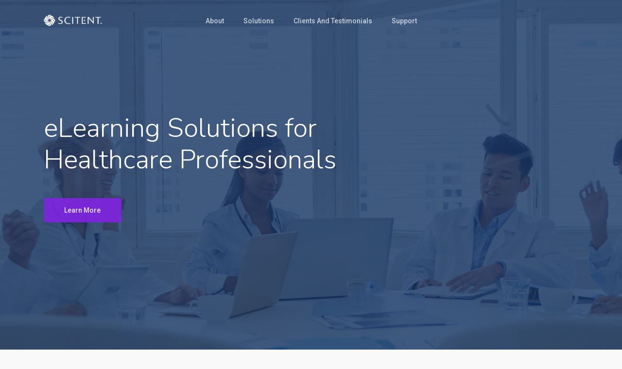

--- FILE ---
content_type: text/html; charset=utf-8
request_url: https://www.google.com/recaptcha/api2/anchor?ar=1&k=6LfkUHMaAAAAAIOW20q6-rEpnpigYjv2VzjpgbtF&co=aHR0cHM6Ly9zY2l0ZW50LmNvbTo0NDM.&hl=en&v=7gg7H51Q-naNfhmCP3_R47ho&theme=light&size=normal&anchor-ms=20000&execute-ms=30000&cb=73yhuqwfr32p
body_size: 48699
content:
<!DOCTYPE HTML><html dir="ltr" lang="en"><head><meta http-equiv="Content-Type" content="text/html; charset=UTF-8">
<meta http-equiv="X-UA-Compatible" content="IE=edge">
<title>reCAPTCHA</title>
<style type="text/css">
/* cyrillic-ext */
@font-face {
  font-family: 'Roboto';
  font-style: normal;
  font-weight: 400;
  font-stretch: 100%;
  src: url(//fonts.gstatic.com/s/roboto/v48/KFO7CnqEu92Fr1ME7kSn66aGLdTylUAMa3GUBHMdazTgWw.woff2) format('woff2');
  unicode-range: U+0460-052F, U+1C80-1C8A, U+20B4, U+2DE0-2DFF, U+A640-A69F, U+FE2E-FE2F;
}
/* cyrillic */
@font-face {
  font-family: 'Roboto';
  font-style: normal;
  font-weight: 400;
  font-stretch: 100%;
  src: url(//fonts.gstatic.com/s/roboto/v48/KFO7CnqEu92Fr1ME7kSn66aGLdTylUAMa3iUBHMdazTgWw.woff2) format('woff2');
  unicode-range: U+0301, U+0400-045F, U+0490-0491, U+04B0-04B1, U+2116;
}
/* greek-ext */
@font-face {
  font-family: 'Roboto';
  font-style: normal;
  font-weight: 400;
  font-stretch: 100%;
  src: url(//fonts.gstatic.com/s/roboto/v48/KFO7CnqEu92Fr1ME7kSn66aGLdTylUAMa3CUBHMdazTgWw.woff2) format('woff2');
  unicode-range: U+1F00-1FFF;
}
/* greek */
@font-face {
  font-family: 'Roboto';
  font-style: normal;
  font-weight: 400;
  font-stretch: 100%;
  src: url(//fonts.gstatic.com/s/roboto/v48/KFO7CnqEu92Fr1ME7kSn66aGLdTylUAMa3-UBHMdazTgWw.woff2) format('woff2');
  unicode-range: U+0370-0377, U+037A-037F, U+0384-038A, U+038C, U+038E-03A1, U+03A3-03FF;
}
/* math */
@font-face {
  font-family: 'Roboto';
  font-style: normal;
  font-weight: 400;
  font-stretch: 100%;
  src: url(//fonts.gstatic.com/s/roboto/v48/KFO7CnqEu92Fr1ME7kSn66aGLdTylUAMawCUBHMdazTgWw.woff2) format('woff2');
  unicode-range: U+0302-0303, U+0305, U+0307-0308, U+0310, U+0312, U+0315, U+031A, U+0326-0327, U+032C, U+032F-0330, U+0332-0333, U+0338, U+033A, U+0346, U+034D, U+0391-03A1, U+03A3-03A9, U+03B1-03C9, U+03D1, U+03D5-03D6, U+03F0-03F1, U+03F4-03F5, U+2016-2017, U+2034-2038, U+203C, U+2040, U+2043, U+2047, U+2050, U+2057, U+205F, U+2070-2071, U+2074-208E, U+2090-209C, U+20D0-20DC, U+20E1, U+20E5-20EF, U+2100-2112, U+2114-2115, U+2117-2121, U+2123-214F, U+2190, U+2192, U+2194-21AE, U+21B0-21E5, U+21F1-21F2, U+21F4-2211, U+2213-2214, U+2216-22FF, U+2308-230B, U+2310, U+2319, U+231C-2321, U+2336-237A, U+237C, U+2395, U+239B-23B7, U+23D0, U+23DC-23E1, U+2474-2475, U+25AF, U+25B3, U+25B7, U+25BD, U+25C1, U+25CA, U+25CC, U+25FB, U+266D-266F, U+27C0-27FF, U+2900-2AFF, U+2B0E-2B11, U+2B30-2B4C, U+2BFE, U+3030, U+FF5B, U+FF5D, U+1D400-1D7FF, U+1EE00-1EEFF;
}
/* symbols */
@font-face {
  font-family: 'Roboto';
  font-style: normal;
  font-weight: 400;
  font-stretch: 100%;
  src: url(//fonts.gstatic.com/s/roboto/v48/KFO7CnqEu92Fr1ME7kSn66aGLdTylUAMaxKUBHMdazTgWw.woff2) format('woff2');
  unicode-range: U+0001-000C, U+000E-001F, U+007F-009F, U+20DD-20E0, U+20E2-20E4, U+2150-218F, U+2190, U+2192, U+2194-2199, U+21AF, U+21E6-21F0, U+21F3, U+2218-2219, U+2299, U+22C4-22C6, U+2300-243F, U+2440-244A, U+2460-24FF, U+25A0-27BF, U+2800-28FF, U+2921-2922, U+2981, U+29BF, U+29EB, U+2B00-2BFF, U+4DC0-4DFF, U+FFF9-FFFB, U+10140-1018E, U+10190-1019C, U+101A0, U+101D0-101FD, U+102E0-102FB, U+10E60-10E7E, U+1D2C0-1D2D3, U+1D2E0-1D37F, U+1F000-1F0FF, U+1F100-1F1AD, U+1F1E6-1F1FF, U+1F30D-1F30F, U+1F315, U+1F31C, U+1F31E, U+1F320-1F32C, U+1F336, U+1F378, U+1F37D, U+1F382, U+1F393-1F39F, U+1F3A7-1F3A8, U+1F3AC-1F3AF, U+1F3C2, U+1F3C4-1F3C6, U+1F3CA-1F3CE, U+1F3D4-1F3E0, U+1F3ED, U+1F3F1-1F3F3, U+1F3F5-1F3F7, U+1F408, U+1F415, U+1F41F, U+1F426, U+1F43F, U+1F441-1F442, U+1F444, U+1F446-1F449, U+1F44C-1F44E, U+1F453, U+1F46A, U+1F47D, U+1F4A3, U+1F4B0, U+1F4B3, U+1F4B9, U+1F4BB, U+1F4BF, U+1F4C8-1F4CB, U+1F4D6, U+1F4DA, U+1F4DF, U+1F4E3-1F4E6, U+1F4EA-1F4ED, U+1F4F7, U+1F4F9-1F4FB, U+1F4FD-1F4FE, U+1F503, U+1F507-1F50B, U+1F50D, U+1F512-1F513, U+1F53E-1F54A, U+1F54F-1F5FA, U+1F610, U+1F650-1F67F, U+1F687, U+1F68D, U+1F691, U+1F694, U+1F698, U+1F6AD, U+1F6B2, U+1F6B9-1F6BA, U+1F6BC, U+1F6C6-1F6CF, U+1F6D3-1F6D7, U+1F6E0-1F6EA, U+1F6F0-1F6F3, U+1F6F7-1F6FC, U+1F700-1F7FF, U+1F800-1F80B, U+1F810-1F847, U+1F850-1F859, U+1F860-1F887, U+1F890-1F8AD, U+1F8B0-1F8BB, U+1F8C0-1F8C1, U+1F900-1F90B, U+1F93B, U+1F946, U+1F984, U+1F996, U+1F9E9, U+1FA00-1FA6F, U+1FA70-1FA7C, U+1FA80-1FA89, U+1FA8F-1FAC6, U+1FACE-1FADC, U+1FADF-1FAE9, U+1FAF0-1FAF8, U+1FB00-1FBFF;
}
/* vietnamese */
@font-face {
  font-family: 'Roboto';
  font-style: normal;
  font-weight: 400;
  font-stretch: 100%;
  src: url(//fonts.gstatic.com/s/roboto/v48/KFO7CnqEu92Fr1ME7kSn66aGLdTylUAMa3OUBHMdazTgWw.woff2) format('woff2');
  unicode-range: U+0102-0103, U+0110-0111, U+0128-0129, U+0168-0169, U+01A0-01A1, U+01AF-01B0, U+0300-0301, U+0303-0304, U+0308-0309, U+0323, U+0329, U+1EA0-1EF9, U+20AB;
}
/* latin-ext */
@font-face {
  font-family: 'Roboto';
  font-style: normal;
  font-weight: 400;
  font-stretch: 100%;
  src: url(//fonts.gstatic.com/s/roboto/v48/KFO7CnqEu92Fr1ME7kSn66aGLdTylUAMa3KUBHMdazTgWw.woff2) format('woff2');
  unicode-range: U+0100-02BA, U+02BD-02C5, U+02C7-02CC, U+02CE-02D7, U+02DD-02FF, U+0304, U+0308, U+0329, U+1D00-1DBF, U+1E00-1E9F, U+1EF2-1EFF, U+2020, U+20A0-20AB, U+20AD-20C0, U+2113, U+2C60-2C7F, U+A720-A7FF;
}
/* latin */
@font-face {
  font-family: 'Roboto';
  font-style: normal;
  font-weight: 400;
  font-stretch: 100%;
  src: url(//fonts.gstatic.com/s/roboto/v48/KFO7CnqEu92Fr1ME7kSn66aGLdTylUAMa3yUBHMdazQ.woff2) format('woff2');
  unicode-range: U+0000-00FF, U+0131, U+0152-0153, U+02BB-02BC, U+02C6, U+02DA, U+02DC, U+0304, U+0308, U+0329, U+2000-206F, U+20AC, U+2122, U+2191, U+2193, U+2212, U+2215, U+FEFF, U+FFFD;
}
/* cyrillic-ext */
@font-face {
  font-family: 'Roboto';
  font-style: normal;
  font-weight: 500;
  font-stretch: 100%;
  src: url(//fonts.gstatic.com/s/roboto/v48/KFO7CnqEu92Fr1ME7kSn66aGLdTylUAMa3GUBHMdazTgWw.woff2) format('woff2');
  unicode-range: U+0460-052F, U+1C80-1C8A, U+20B4, U+2DE0-2DFF, U+A640-A69F, U+FE2E-FE2F;
}
/* cyrillic */
@font-face {
  font-family: 'Roboto';
  font-style: normal;
  font-weight: 500;
  font-stretch: 100%;
  src: url(//fonts.gstatic.com/s/roboto/v48/KFO7CnqEu92Fr1ME7kSn66aGLdTylUAMa3iUBHMdazTgWw.woff2) format('woff2');
  unicode-range: U+0301, U+0400-045F, U+0490-0491, U+04B0-04B1, U+2116;
}
/* greek-ext */
@font-face {
  font-family: 'Roboto';
  font-style: normal;
  font-weight: 500;
  font-stretch: 100%;
  src: url(//fonts.gstatic.com/s/roboto/v48/KFO7CnqEu92Fr1ME7kSn66aGLdTylUAMa3CUBHMdazTgWw.woff2) format('woff2');
  unicode-range: U+1F00-1FFF;
}
/* greek */
@font-face {
  font-family: 'Roboto';
  font-style: normal;
  font-weight: 500;
  font-stretch: 100%;
  src: url(//fonts.gstatic.com/s/roboto/v48/KFO7CnqEu92Fr1ME7kSn66aGLdTylUAMa3-UBHMdazTgWw.woff2) format('woff2');
  unicode-range: U+0370-0377, U+037A-037F, U+0384-038A, U+038C, U+038E-03A1, U+03A3-03FF;
}
/* math */
@font-face {
  font-family: 'Roboto';
  font-style: normal;
  font-weight: 500;
  font-stretch: 100%;
  src: url(//fonts.gstatic.com/s/roboto/v48/KFO7CnqEu92Fr1ME7kSn66aGLdTylUAMawCUBHMdazTgWw.woff2) format('woff2');
  unicode-range: U+0302-0303, U+0305, U+0307-0308, U+0310, U+0312, U+0315, U+031A, U+0326-0327, U+032C, U+032F-0330, U+0332-0333, U+0338, U+033A, U+0346, U+034D, U+0391-03A1, U+03A3-03A9, U+03B1-03C9, U+03D1, U+03D5-03D6, U+03F0-03F1, U+03F4-03F5, U+2016-2017, U+2034-2038, U+203C, U+2040, U+2043, U+2047, U+2050, U+2057, U+205F, U+2070-2071, U+2074-208E, U+2090-209C, U+20D0-20DC, U+20E1, U+20E5-20EF, U+2100-2112, U+2114-2115, U+2117-2121, U+2123-214F, U+2190, U+2192, U+2194-21AE, U+21B0-21E5, U+21F1-21F2, U+21F4-2211, U+2213-2214, U+2216-22FF, U+2308-230B, U+2310, U+2319, U+231C-2321, U+2336-237A, U+237C, U+2395, U+239B-23B7, U+23D0, U+23DC-23E1, U+2474-2475, U+25AF, U+25B3, U+25B7, U+25BD, U+25C1, U+25CA, U+25CC, U+25FB, U+266D-266F, U+27C0-27FF, U+2900-2AFF, U+2B0E-2B11, U+2B30-2B4C, U+2BFE, U+3030, U+FF5B, U+FF5D, U+1D400-1D7FF, U+1EE00-1EEFF;
}
/* symbols */
@font-face {
  font-family: 'Roboto';
  font-style: normal;
  font-weight: 500;
  font-stretch: 100%;
  src: url(//fonts.gstatic.com/s/roboto/v48/KFO7CnqEu92Fr1ME7kSn66aGLdTylUAMaxKUBHMdazTgWw.woff2) format('woff2');
  unicode-range: U+0001-000C, U+000E-001F, U+007F-009F, U+20DD-20E0, U+20E2-20E4, U+2150-218F, U+2190, U+2192, U+2194-2199, U+21AF, U+21E6-21F0, U+21F3, U+2218-2219, U+2299, U+22C4-22C6, U+2300-243F, U+2440-244A, U+2460-24FF, U+25A0-27BF, U+2800-28FF, U+2921-2922, U+2981, U+29BF, U+29EB, U+2B00-2BFF, U+4DC0-4DFF, U+FFF9-FFFB, U+10140-1018E, U+10190-1019C, U+101A0, U+101D0-101FD, U+102E0-102FB, U+10E60-10E7E, U+1D2C0-1D2D3, U+1D2E0-1D37F, U+1F000-1F0FF, U+1F100-1F1AD, U+1F1E6-1F1FF, U+1F30D-1F30F, U+1F315, U+1F31C, U+1F31E, U+1F320-1F32C, U+1F336, U+1F378, U+1F37D, U+1F382, U+1F393-1F39F, U+1F3A7-1F3A8, U+1F3AC-1F3AF, U+1F3C2, U+1F3C4-1F3C6, U+1F3CA-1F3CE, U+1F3D4-1F3E0, U+1F3ED, U+1F3F1-1F3F3, U+1F3F5-1F3F7, U+1F408, U+1F415, U+1F41F, U+1F426, U+1F43F, U+1F441-1F442, U+1F444, U+1F446-1F449, U+1F44C-1F44E, U+1F453, U+1F46A, U+1F47D, U+1F4A3, U+1F4B0, U+1F4B3, U+1F4B9, U+1F4BB, U+1F4BF, U+1F4C8-1F4CB, U+1F4D6, U+1F4DA, U+1F4DF, U+1F4E3-1F4E6, U+1F4EA-1F4ED, U+1F4F7, U+1F4F9-1F4FB, U+1F4FD-1F4FE, U+1F503, U+1F507-1F50B, U+1F50D, U+1F512-1F513, U+1F53E-1F54A, U+1F54F-1F5FA, U+1F610, U+1F650-1F67F, U+1F687, U+1F68D, U+1F691, U+1F694, U+1F698, U+1F6AD, U+1F6B2, U+1F6B9-1F6BA, U+1F6BC, U+1F6C6-1F6CF, U+1F6D3-1F6D7, U+1F6E0-1F6EA, U+1F6F0-1F6F3, U+1F6F7-1F6FC, U+1F700-1F7FF, U+1F800-1F80B, U+1F810-1F847, U+1F850-1F859, U+1F860-1F887, U+1F890-1F8AD, U+1F8B0-1F8BB, U+1F8C0-1F8C1, U+1F900-1F90B, U+1F93B, U+1F946, U+1F984, U+1F996, U+1F9E9, U+1FA00-1FA6F, U+1FA70-1FA7C, U+1FA80-1FA89, U+1FA8F-1FAC6, U+1FACE-1FADC, U+1FADF-1FAE9, U+1FAF0-1FAF8, U+1FB00-1FBFF;
}
/* vietnamese */
@font-face {
  font-family: 'Roboto';
  font-style: normal;
  font-weight: 500;
  font-stretch: 100%;
  src: url(//fonts.gstatic.com/s/roboto/v48/KFO7CnqEu92Fr1ME7kSn66aGLdTylUAMa3OUBHMdazTgWw.woff2) format('woff2');
  unicode-range: U+0102-0103, U+0110-0111, U+0128-0129, U+0168-0169, U+01A0-01A1, U+01AF-01B0, U+0300-0301, U+0303-0304, U+0308-0309, U+0323, U+0329, U+1EA0-1EF9, U+20AB;
}
/* latin-ext */
@font-face {
  font-family: 'Roboto';
  font-style: normal;
  font-weight: 500;
  font-stretch: 100%;
  src: url(//fonts.gstatic.com/s/roboto/v48/KFO7CnqEu92Fr1ME7kSn66aGLdTylUAMa3KUBHMdazTgWw.woff2) format('woff2');
  unicode-range: U+0100-02BA, U+02BD-02C5, U+02C7-02CC, U+02CE-02D7, U+02DD-02FF, U+0304, U+0308, U+0329, U+1D00-1DBF, U+1E00-1E9F, U+1EF2-1EFF, U+2020, U+20A0-20AB, U+20AD-20C0, U+2113, U+2C60-2C7F, U+A720-A7FF;
}
/* latin */
@font-face {
  font-family: 'Roboto';
  font-style: normal;
  font-weight: 500;
  font-stretch: 100%;
  src: url(//fonts.gstatic.com/s/roboto/v48/KFO7CnqEu92Fr1ME7kSn66aGLdTylUAMa3yUBHMdazQ.woff2) format('woff2');
  unicode-range: U+0000-00FF, U+0131, U+0152-0153, U+02BB-02BC, U+02C6, U+02DA, U+02DC, U+0304, U+0308, U+0329, U+2000-206F, U+20AC, U+2122, U+2191, U+2193, U+2212, U+2215, U+FEFF, U+FFFD;
}
/* cyrillic-ext */
@font-face {
  font-family: 'Roboto';
  font-style: normal;
  font-weight: 900;
  font-stretch: 100%;
  src: url(//fonts.gstatic.com/s/roboto/v48/KFO7CnqEu92Fr1ME7kSn66aGLdTylUAMa3GUBHMdazTgWw.woff2) format('woff2');
  unicode-range: U+0460-052F, U+1C80-1C8A, U+20B4, U+2DE0-2DFF, U+A640-A69F, U+FE2E-FE2F;
}
/* cyrillic */
@font-face {
  font-family: 'Roboto';
  font-style: normal;
  font-weight: 900;
  font-stretch: 100%;
  src: url(//fonts.gstatic.com/s/roboto/v48/KFO7CnqEu92Fr1ME7kSn66aGLdTylUAMa3iUBHMdazTgWw.woff2) format('woff2');
  unicode-range: U+0301, U+0400-045F, U+0490-0491, U+04B0-04B1, U+2116;
}
/* greek-ext */
@font-face {
  font-family: 'Roboto';
  font-style: normal;
  font-weight: 900;
  font-stretch: 100%;
  src: url(//fonts.gstatic.com/s/roboto/v48/KFO7CnqEu92Fr1ME7kSn66aGLdTylUAMa3CUBHMdazTgWw.woff2) format('woff2');
  unicode-range: U+1F00-1FFF;
}
/* greek */
@font-face {
  font-family: 'Roboto';
  font-style: normal;
  font-weight: 900;
  font-stretch: 100%;
  src: url(//fonts.gstatic.com/s/roboto/v48/KFO7CnqEu92Fr1ME7kSn66aGLdTylUAMa3-UBHMdazTgWw.woff2) format('woff2');
  unicode-range: U+0370-0377, U+037A-037F, U+0384-038A, U+038C, U+038E-03A1, U+03A3-03FF;
}
/* math */
@font-face {
  font-family: 'Roboto';
  font-style: normal;
  font-weight: 900;
  font-stretch: 100%;
  src: url(//fonts.gstatic.com/s/roboto/v48/KFO7CnqEu92Fr1ME7kSn66aGLdTylUAMawCUBHMdazTgWw.woff2) format('woff2');
  unicode-range: U+0302-0303, U+0305, U+0307-0308, U+0310, U+0312, U+0315, U+031A, U+0326-0327, U+032C, U+032F-0330, U+0332-0333, U+0338, U+033A, U+0346, U+034D, U+0391-03A1, U+03A3-03A9, U+03B1-03C9, U+03D1, U+03D5-03D6, U+03F0-03F1, U+03F4-03F5, U+2016-2017, U+2034-2038, U+203C, U+2040, U+2043, U+2047, U+2050, U+2057, U+205F, U+2070-2071, U+2074-208E, U+2090-209C, U+20D0-20DC, U+20E1, U+20E5-20EF, U+2100-2112, U+2114-2115, U+2117-2121, U+2123-214F, U+2190, U+2192, U+2194-21AE, U+21B0-21E5, U+21F1-21F2, U+21F4-2211, U+2213-2214, U+2216-22FF, U+2308-230B, U+2310, U+2319, U+231C-2321, U+2336-237A, U+237C, U+2395, U+239B-23B7, U+23D0, U+23DC-23E1, U+2474-2475, U+25AF, U+25B3, U+25B7, U+25BD, U+25C1, U+25CA, U+25CC, U+25FB, U+266D-266F, U+27C0-27FF, U+2900-2AFF, U+2B0E-2B11, U+2B30-2B4C, U+2BFE, U+3030, U+FF5B, U+FF5D, U+1D400-1D7FF, U+1EE00-1EEFF;
}
/* symbols */
@font-face {
  font-family: 'Roboto';
  font-style: normal;
  font-weight: 900;
  font-stretch: 100%;
  src: url(//fonts.gstatic.com/s/roboto/v48/KFO7CnqEu92Fr1ME7kSn66aGLdTylUAMaxKUBHMdazTgWw.woff2) format('woff2');
  unicode-range: U+0001-000C, U+000E-001F, U+007F-009F, U+20DD-20E0, U+20E2-20E4, U+2150-218F, U+2190, U+2192, U+2194-2199, U+21AF, U+21E6-21F0, U+21F3, U+2218-2219, U+2299, U+22C4-22C6, U+2300-243F, U+2440-244A, U+2460-24FF, U+25A0-27BF, U+2800-28FF, U+2921-2922, U+2981, U+29BF, U+29EB, U+2B00-2BFF, U+4DC0-4DFF, U+FFF9-FFFB, U+10140-1018E, U+10190-1019C, U+101A0, U+101D0-101FD, U+102E0-102FB, U+10E60-10E7E, U+1D2C0-1D2D3, U+1D2E0-1D37F, U+1F000-1F0FF, U+1F100-1F1AD, U+1F1E6-1F1FF, U+1F30D-1F30F, U+1F315, U+1F31C, U+1F31E, U+1F320-1F32C, U+1F336, U+1F378, U+1F37D, U+1F382, U+1F393-1F39F, U+1F3A7-1F3A8, U+1F3AC-1F3AF, U+1F3C2, U+1F3C4-1F3C6, U+1F3CA-1F3CE, U+1F3D4-1F3E0, U+1F3ED, U+1F3F1-1F3F3, U+1F3F5-1F3F7, U+1F408, U+1F415, U+1F41F, U+1F426, U+1F43F, U+1F441-1F442, U+1F444, U+1F446-1F449, U+1F44C-1F44E, U+1F453, U+1F46A, U+1F47D, U+1F4A3, U+1F4B0, U+1F4B3, U+1F4B9, U+1F4BB, U+1F4BF, U+1F4C8-1F4CB, U+1F4D6, U+1F4DA, U+1F4DF, U+1F4E3-1F4E6, U+1F4EA-1F4ED, U+1F4F7, U+1F4F9-1F4FB, U+1F4FD-1F4FE, U+1F503, U+1F507-1F50B, U+1F50D, U+1F512-1F513, U+1F53E-1F54A, U+1F54F-1F5FA, U+1F610, U+1F650-1F67F, U+1F687, U+1F68D, U+1F691, U+1F694, U+1F698, U+1F6AD, U+1F6B2, U+1F6B9-1F6BA, U+1F6BC, U+1F6C6-1F6CF, U+1F6D3-1F6D7, U+1F6E0-1F6EA, U+1F6F0-1F6F3, U+1F6F7-1F6FC, U+1F700-1F7FF, U+1F800-1F80B, U+1F810-1F847, U+1F850-1F859, U+1F860-1F887, U+1F890-1F8AD, U+1F8B0-1F8BB, U+1F8C0-1F8C1, U+1F900-1F90B, U+1F93B, U+1F946, U+1F984, U+1F996, U+1F9E9, U+1FA00-1FA6F, U+1FA70-1FA7C, U+1FA80-1FA89, U+1FA8F-1FAC6, U+1FACE-1FADC, U+1FADF-1FAE9, U+1FAF0-1FAF8, U+1FB00-1FBFF;
}
/* vietnamese */
@font-face {
  font-family: 'Roboto';
  font-style: normal;
  font-weight: 900;
  font-stretch: 100%;
  src: url(//fonts.gstatic.com/s/roboto/v48/KFO7CnqEu92Fr1ME7kSn66aGLdTylUAMa3OUBHMdazTgWw.woff2) format('woff2');
  unicode-range: U+0102-0103, U+0110-0111, U+0128-0129, U+0168-0169, U+01A0-01A1, U+01AF-01B0, U+0300-0301, U+0303-0304, U+0308-0309, U+0323, U+0329, U+1EA0-1EF9, U+20AB;
}
/* latin-ext */
@font-face {
  font-family: 'Roboto';
  font-style: normal;
  font-weight: 900;
  font-stretch: 100%;
  src: url(//fonts.gstatic.com/s/roboto/v48/KFO7CnqEu92Fr1ME7kSn66aGLdTylUAMa3KUBHMdazTgWw.woff2) format('woff2');
  unicode-range: U+0100-02BA, U+02BD-02C5, U+02C7-02CC, U+02CE-02D7, U+02DD-02FF, U+0304, U+0308, U+0329, U+1D00-1DBF, U+1E00-1E9F, U+1EF2-1EFF, U+2020, U+20A0-20AB, U+20AD-20C0, U+2113, U+2C60-2C7F, U+A720-A7FF;
}
/* latin */
@font-face {
  font-family: 'Roboto';
  font-style: normal;
  font-weight: 900;
  font-stretch: 100%;
  src: url(//fonts.gstatic.com/s/roboto/v48/KFO7CnqEu92Fr1ME7kSn66aGLdTylUAMa3yUBHMdazQ.woff2) format('woff2');
  unicode-range: U+0000-00FF, U+0131, U+0152-0153, U+02BB-02BC, U+02C6, U+02DA, U+02DC, U+0304, U+0308, U+0329, U+2000-206F, U+20AC, U+2122, U+2191, U+2193, U+2212, U+2215, U+FEFF, U+FFFD;
}

</style>
<link rel="stylesheet" type="text/css" href="https://www.gstatic.com/recaptcha/releases/7gg7H51Q-naNfhmCP3_R47ho/styles__ltr.css">
<script nonce="pXOcoBF3ulQCXR1RP4ycVg" type="text/javascript">window['__recaptcha_api'] = 'https://www.google.com/recaptcha/api2/';</script>
<script type="text/javascript" src="https://www.gstatic.com/recaptcha/releases/7gg7H51Q-naNfhmCP3_R47ho/recaptcha__en.js" nonce="pXOcoBF3ulQCXR1RP4ycVg">
      
    </script></head>
<body><div id="rc-anchor-alert" class="rc-anchor-alert"></div>
<input type="hidden" id="recaptcha-token" value="[base64]">
<script type="text/javascript" nonce="pXOcoBF3ulQCXR1RP4ycVg">
      recaptcha.anchor.Main.init("[\x22ainput\x22,[\x22bgdata\x22,\x22\x22,\[base64]/[base64]/[base64]/[base64]/cjw8ejpyPj4+eil9Y2F0Y2gobCl7dGhyb3cgbDt9fSxIPWZ1bmN0aW9uKHcsdCx6KXtpZih3PT0xOTR8fHc9PTIwOCl0LnZbd10/dC52W3ddLmNvbmNhdCh6KTp0LnZbd109b2Yoeix0KTtlbHNle2lmKHQuYkImJnchPTMxNylyZXR1cm47dz09NjZ8fHc9PTEyMnx8dz09NDcwfHx3PT00NHx8dz09NDE2fHx3PT0zOTd8fHc9PTQyMXx8dz09Njh8fHc9PTcwfHx3PT0xODQ/[base64]/[base64]/[base64]/bmV3IGRbVl0oSlswXSk6cD09Mj9uZXcgZFtWXShKWzBdLEpbMV0pOnA9PTM/bmV3IGRbVl0oSlswXSxKWzFdLEpbMl0pOnA9PTQ/[base64]/[base64]/[base64]/[base64]\x22,\[base64]\x22,\x22dn7DrkVzw7nDmQQHwoY1K3nDjCNvw4oQCAnDnD3DuGPCik9zMlA4BsOpw6tcHMKFLDzDucOFwpnDv8OrTsO+XcKZwrfDsiTDncOMZ3ocw6/[base64]/CiMONZyszd8O+XsOIwqfDhcOmPBLDgcKGw5QPw6QwSx7DkMKQbTHCsHJAw7jCrsKwfcKCwqrCg089w5zDkcKWJsO9MsOIwqIDNGnCogMrZ35swoDCvSAdPsKQw7TCribDgMO7wqwqHwnCjH/Ci8OCwrhuAmt2wpcwaXTCuB/CisOZTSs9wprDvhgdf0EIVWgiSyrDuyFtw6YLw6pNEMKYw4h4TcOvQsKtwrRfw44ndyF4w6zDuFZ+w4VHOcOdw5UCwofDg17CjBkad8O4w5xSwrJrTsKnwq/DqjjDkwTDrsKiw7/DvVx1XThPwrnDtxcOw4/CgRnCp2/CikMewpxAdcKDw54/wpN+w6wkEsKCw6fChMKew4tASE7DlMOIPyM7AcKbWcOYAB/[base64]/DiDojA8O9MhrCk2PDp1wnwpJ6cG3DlTNow7snWinDuUDDtcKeay7DoFzDgETDmcONFX1XO0IAwod1wqY0wrdQRTRTw4zChMKPw5HDoCMbwp42wrvDj8Oyw4EBw7XDucOXU18HwrR5ZCxswq3ClUVudMOKwq3ClmR5WHnCh3ZDw7TCpGA4w5HCicO8RxxRQ0/DghjCqz48RRRow7hQwpIYIMOHwp/CrcOzbVsswq56eU3CtMOqwr8WwpEmwrrCu1vChMKPNSLChAJ0e8OMQ1rDrjkSZsKSw5dSHEZ8cMO7w6hmMcKCIsOVEUdcOmbCl8ONVcO1PXjChcOgMw7DjhzCoz4uw7/Dn3kLHMK4wojCp3E3NgUEwqbDhsOcXScKasOKGsKgw6vCoHbDnMK/P8Obw65yw7HChcK3w4vDmlzDoXDDs8OYw7TCok7CoGHCq8KTwpgIw5BRwpt6fSsFw4zDs8KZwok8wpvDlsKPBsOywrd6LcOyw7QlFFLCn1lfw5lKw6ETwo0wwr/CvsOvCGfCgE/DnTnCsxXDvsKDwqLCu8OrX8KPesKefHFLw75Aw6DDklvDksOPIcO7w6RtwpfDowJpHBLDph7CnhxEwoDDry4CKhTDoMKye09Tw55VFMKcIHjDqzxJGsODw51/w6TDv8K7RhLDiMKNwrx2FsKHcADDvQAyw4NEwp59K2xXw6vDtcKgw4k6Cjh4Oi/DlMK8EcKyH8O2w4IvaBcrwo9Cw5TCqhRxw6HDk8K7d8OPJcKYbcKPaALDhnNCdS/DpMKuwrUwPMOcw6DDt8KnQ3PCjQTDrMOFFsO9woELwoDCn8O4wqHDm8K7JcOfw63Cn2QYS8O0wrDCnMOXEGDDnFYFQ8OFO2RPw4/DlMOFA3nDvlIFacOjwr9VSWUpVCXDicKcw40LXcKnAVbCsizDlcKzw59Pwq4ewpjDrXbDp0A9wrnChMOqwq9MJMORSsOnAnXCjcK9bwkkwrlyf18DTxPCp8K/wpZ9NAxaFcO1wo7CvU7DiMKuw45jw7FkwrDDjcKoX2xoUsOtEEnChRvDncKNwrV2LSLCl8KZUTLDvcO0wrpMw6NJwo9yPF/DiMKQHMKzUcKUb1BywpDDlnpSAzfCs39OJsKEDTxJwqPCh8KZJEPDjMK1EsKDw6rClsOIG8OswoEGwqfDjcKsBcOCw5zCusKCYsKUBWbCvBTCtTYCecKTw7HDh8O6w4Vtw7A1B8Kpw7tjER/[base64]/DvwbDnU7Cj0PCicKhw47CqD/DtMO7wqzDmkHCtcOVw6PChTkfw4Qqw6FZwpMaZ0UzMcKgw5YHwpXDosOLwrfDrsKOYQ3CjcK2fwo4RMOpWsObScOkw5ZaCMKtwqQZFRTDssKQwq7CvEpTwoTDpxfDhQHCuxMXJ1w3wqzCs1/[base64]/DlRvCpMOYZVjClEzCk1BjDVgIw7wOccOsLMKew5HCgQ7DhjHDpV54UWcZwrgQBMKmwrw3w5onXnZdHsO4QHDCg8OhXAAGwqrDun3CrhDDsxjDkBl/[base64]/CosOewoElw67CnmXCm8OgwpPCq3x2w7nDpcKBw4oCwrAgQMOyw4w3EcOqfmExwpTCuMKbw4V5wrZqwpLCiMKEYMOgMsOGFcK4DcOGwohvBw7ClTHDtsOcwpZ4ecOaXMOOADbCtsOpw40Ywp/[base64]/CiRhAw7zDkMONY8OHw6jDmWVIw5pfVsK5wogaIilvDyrClUfCm1hdZ8Odw61mb8OxwoEJZinDjkgpw5/CucKtPsKACMKkAcKyw4XCnsK7w74Tw4NobsOhKXrDhU5ywqPDozfCsCgJw4UfQsOzwpVHwqPDlsOMwpt3WTUjwrnCkcOgY0TCicKUYcKxw7I4w7ktDcOBPsOaIsKyw4AzcsO1FjfCpVU6bk8Ow7HDvGMjwqDDjsK/csK7YMO8wrLDosOSMH3CkcODKXgrw7XDqcOzd8KtCWnDgsK/QzTCvcKxwrhnw5BOwpTDj8KRdGlqDMOEQl3CpkdUGcKCHEDDsMK4w7ljOCrColjDqWHChwnDpAAPw5FdwpXCpnrCpDxsacOeIj8jw7vCs8KBD1DChBDCpMOKw6Ncwr9Mw7IAQ1XCnATCl8Oew7VQwrF5cmkjwpMFP8OKEMOHS8K1w7Nowp7DmXYOw5HDksKuTj/Cu8Kxw4lVwqHCisKeVcO5XGHCjAzDsB3DpEnCmRDConBlwpJmwrjDu8OHw4kfwq0lFcOXExNyw7PCsMO+w5PDlUBuw6w7w6zCpsK7w4NcT3XCusKSS8Oww5Ejw6TCqcKbGsK9E1B/w60/CX0Qw6DDt2rDujrCjsOuw7A4JSTDmMKGeMK7wo4rGSHDvcOrD8OQw4TDuMOpAcK0Qz5RV8OADW8HwrnCoMOQFcOHw6pDBMKaMRAWEX4LwpBqPsKSw4PCvFDCoTfDoFkkwqXCvMOow7TCv8O/TMKddhoswqEiwpMiZsKHw7d4KDVIw79bRXsNKcOSw5fCgsKyUsOUwqrDhDLDsiDCoz7CsDNhVsKkw6NmwpwNw7BZwrUbwovDoCvDslhgYjpPSy/[base64]/[base64]/DkcOpwpY7w5Zqw49twqtbG1R3LmPCl8KAw7JhGkbDo8OzRsK7w5nDrMOqWsKibEbDixjClXgawo3ChMKERg/CiMKDbMOHwp91w6jDpAlLwqxMMj4RworDoT/CrcObPMKFw6rDkcKLw4TCiBXDj8ODc8K0woxqwrDDksKXwovCkcKkR8O/eCNFEsKEcHnCtR3Dp8KmbsOYwp3DuMK/GR0Tw5zDjMOpwqERw5rCkRjDj8OFwpfDiMONw7zCh8O4w4YoOSVHICvCoGxsw4oswpAfJFhQM3zDm8Oaw7bClyXCtsOQFyfCgBXCu8OkcMKAJXnDksOlHsKnw79SEmMgKcKnwogvw4rCsjtnwr/CtcK+NMK1w7cAw4U+DsONB1nCmsK6IsOMPy9wwqPCpMOzMsKaw70nwptXcRhawrfDvSccc8KcKsKwcnA6w4Mxw4TCvMOIGcOaw79oFsOtDcKiTT94wofCt8KjB8KeHcK7VMOXR8KPS8KdIUEwEcKqwqE/w5fCgsK9w6BRfDDCmcOLw4nCiD5RCj1qwpHCgUoww77DlEHDsMK3wr8jUy3CgMKTLy7DusOfdG/[base64]/[base64]/[base64]/w50XwrpxHC5VaMOdJcKVb8K7KcKgw7tNworCu8OcIUTCvBhEwrcvCMKYw47DmkZibHDDmjvDnkRIw5bCuwx8a8O6ZyDDmUDDtzILfB/[base64]/I8KLwrfDr2gVK2oBwrQ8OUHDvi3CqjlVcsOOw50LwqTChFHDrQfCihnCjxfCom3Do8OgXMOJYn0Gw5IzRAV/w7d2w7lUBMOXEFUgcGgLLx0ywp3ClkHDugLCpsO8w7F7woc5w5XDusKfwppqSsOIw5zDgMO0PnnCmWzDisKdwoYewpY9w4s3J0TCpVdUw70zUTLCmsOMMcOzdUzCslsSMMOiwpg5cnoDHMOtw4vCmCIpw5bDn8Kcw7DDhcOMHDZkSMK6wpnCl8OGcC/Ci8Ogw4PCvAPCtcOvw6/ClsKHw697Dg/ClMKgc8OADwTCncKPwr3CshEzw4TDkFoow53CjywKw5jCuMKvwpUrw58TwozClMKmesKww4DDhCk7wow/wo9awp/DrsKdw6pKw599EsK9MhzCpgLDpcO6w7dmw5VFw4Nlw6cRL1tTVsKQQcK1wr4HPljDswTDscOwYGYfJ8K2PVZ2w5Yvw7nDssOjw4/Ck8KPK8KOdMO0QnHDnMKYL8KFw5rCuMO3G8ObwrrCh1jDl23DgR3DsSgdIMK3PcO/J2DCgsKvJgEcw6DCpmPCmzgSw5jDusKSwpB9wrXCrsOrTsKSYcK6AMOgwpETNiHCoS1nfw/[base64]/[base64]/DjQI3A2nCtsKwFcOHBhPDqnoiBMKtwpB1JDrCsi0Jw45nw4jCuMOawqVSaHvCkz/[base64]/CqV1ew63DpcKGwr5Iwqk+wpzCjAbDnMOtB8Kww7RFdWFbKsOMwo9SwpnDt8OWwqRRJsKdM8OEQmjDjMKIw4/DnAnCpMKucMOzTMOjAVx5ZRwDwphpw59Jw5rDuDDCtwsGEsOqTTLDoiwPBMOPwr7CkR00w7TCrDdNGEPDh2zCggdnw4dLLcOsQRpJw48LLhYwwq7CrE3DusOhw5JZDMOeDMOTPMOkw795K8KBw63DqcOQVMKCw4vCsMO/CnDDoMOWw797O1LCoS7DjwQBKcOQd3kfwoLCk0zCkcO3FUjCgXllw4towonCpMKIwoPCnMK2cD7Cgl/[base64]/DlQlHw5Vzwqg3woAVw6HCqcOSLHDDj8KbwoppwpbDt0NXw6VZJw89XXjDuU/CpAJnw712ZMKoGw8uwrjCucO5wq/CvxIBWsKEw6lnEhB0woTCmsOtwrDCn8OZwpvCrsO7w77CpsKdcnYywrHCizomBw/[base64]/Cg3ROPMOXc8KPw6UEw6MZwr02OHzCgcO9bjfDqcKCTMKMw7tLw7hPD8Kgw5/CkMOgw5HDjQ/DnMORw5TCo8KOL1HCiElqRMKWwofCl8K6wppEVA5mJUHCrxlLw5DClWh4w7vCjMODw4TCu8O+woHDk2LDoMOYw5HCuWfCvW/Dl8K9Xyd/wppJSkfCncOmw7nCkFjDtVvDosO7ZA5aw7wgw503WSsMc1E/[base64]/w4RSwobCpCMcfcOcw444w4bChXvCiDjCsTkNwoZsb2vDi3vDqgYjwp3DgMONTTVyw6hPGUbCgMOfw4PClxnDvgTDojTCqMOgwqFBw7Y/w73CtFPCrMKCZMKWw5gYeW9kw70OwqRUXglmOMObwplswpzDqnIxw4HCkz3CqGzCkzZVwq7CqsKgw6zCqw0hwrpbw7xwDMOuwq3ClMKDwpXCvsK+V3UGwqDCpcKATDLDkMOLw4EIwqTDhMOFw4oMWljDlcKDHzfCvMKSwp4+azB/w7hIMsOXw5DCiMO2BUtvwpIxJcKkwqZNKTZww4VpdX7DmsKpfi3DvWwuVsOKwrvCscOhw63Cv8Ogw79cw6TDj8K6wrAIw5PDmcOPwoXCtcOTdRY+w6TCuMO/w4vDnzEROCJLw5DDg8KLJ0LDpDvDkMOZTnXCicKGZMOIwofCqcKMw4rDg8Knw55fw6Nnw7R7w6DCokPCp0LDh1zDiMK9w4HDohV9wqxjacKAJMKOAsO3wp3CmcKCVsK/[base64]/[base64]/wqnCvjPCl8KXRcOCwq/DhQVbPgzCtSjDpsKZwq9qwqbCjsK2w6LDsTTDvcK7w5TCrksmwqPCuC7DrcKiKzI+KjDDqsOUQgfDscKgwoQ1w4XCsmITw7NYw4zDjwnCgsOhwr/[base64]/AcKCwoJZw54pezk2ZD3DlcODw7PDgwrDkmzCsnLCiFwOdXchRDjCmcKebUAGw6vChcKfwqddC8Oowrd7ZSrCoV43w5nCg8KTw7nDok0YOR/CiHglwogKccOgw4LCkG/[base64]/VAzDlhzCpcKUwonCsxZMIMKCHMO8wp3DsnXCknLCgsKsLU5bwq5SK1LCmMOWC8OpwqzDj3LCg8O7w7cIGndcw67Cu8KiwqkRw5PDk0/Dpg/[base64]/Cp3Ntw67Ci8K3DgbDlMONw5lMH8KcFhAZB8KcQMObw6nDmVMlE8Omb8OGw4PCtT/ChMOhIcOoJiLDiMO5HsK0wpEsVCVFTsK/CsKEw7PCucKbw65PSMKGX8O8w4pzwqTDmcOFFmDDtTMBw5VfVmgswr3DnhvDssOEeVI1wpAATgvDncOowo7CrcONwobCocKVwobCqiA/wrzCrVfDocKjwqceHCrDmsOlw4DCvMKHw6UYwoLDlTcAaErDviPCnAkoVkTDgQVcwq/CvVdXOMOLLyF7I8K/w5rDuMOQw4zCn0k5ZsOhOMOtGMKHw5UzMcODJcO9wqzCiE/Cl8OWw5drwpHCtmIWCEzDlMOKwqV7RUIfw6ciw7gbYMOKw4PCh0dPw6cya1HDvMK8w4ISw5bCmMKBHsKDZx5aNgh+VcOMwrDCicKzcURjw74Xw5/DoMOxwo0vw53DnhgNwovCnADChUHCl8KjwrwgwrnCscOvwpscw6PDu8Obw6zDhcOaUsO3D0bDvVdvwq/[base64]/DuMKkEsKawqHDjV/DnsOyw5TDjhvDon3Cl8OWPMKcw4UzZUhLw448DBsGw7LCssKNwp7DucKFwp/[base64]/Dm8OTw6PDqcObwprClsKJw7AADsK5wrDDn8OvcFXCu8KPZ8Osw6JkwrzCu8KMwrNJHcOaa8KcwpYuwp7Co8KgbljDvcKmw7vDrSlbwokeWMKzwrpwAlDDgcKLOEVHw4rDg0thwrPDoAjClxDDkQ/CsSYqwpjDlsKMwo/CmMO3wokOQcOESMOSScKfO2nChMK8NDhNwpTDh2hNwosdBwUNJVAkwqTCiMKAwp7DkMK1woh6w4YMbxUgwpxOWTjCucOgw5DDrcK+w7nDigfDkF0GwoPCvsOcJcOWehPCpAjCmnzDvsOgGBgDVTbCmFvCtsO2woMwGHtww7jDkmc/[base64]/[base64]/[base64]/XA98OMOdZTnDvcO3w6nChMKNwp/DlsKAwrjDpj7DlMOWSSTCiRRKK2MYw7zDuMOWDcObH8KjdTzDpsKqw6pSTcK4KzhsDMKbEsKiRjPDml7DgMKSw5bDmsONasKHwpvDnMKUwqvDqm03w7kaw6cRIEApchtfwpbDinDDg3/ChArDkhTDr2bDqyzDssOSwoMwLkvCunNgB8KnwoInwpTCpsK1w6Jiwrg/IcKZY8K1wrpaW8K/wrvCosK/w5xhw4dsw5o8wocSAcO/woR6IDXCrAYsw4rDtzLCvcOxwpERHVvCpghhwqV4w6AeOMOKTcOUwq8rwoQOw7BWw51Xf0jDjyPChi/CvmJ9w5fDksOtQ8Obwo/DoMKQwrLDtsKewoLDtsKtw5/DscOfI05pbGRKwqDCjDFqeMKeY8OBLMKFw4IPwo3DixlXwpwnwoJVwq9OZlElw4kUC3Y/P8K2JMOhDEwhwrzDmcKtw7PCtRsRVsKTVGHCicOyK8K1ZlTCiMOewow/AMOjaMOzw48oV8KNQcKrwrZtw5cewoPCiMOVwoTCvh/[base64]/DsMKCwp/DvsKXTsONWwjCs8K8wozDvgfClcOJHzvCksK3SmUWw68Sw6nDqUjDkUnDkMO2w74HBlDDmA3DtMOnSsObTsONYcOYeDPDg1ExwpQAcMKfAwwjIQwcwpLDgcKBVDPCnMOrw4vDtsOiY3UDQgzDgsOkY8O1ezlZHVlbw4TCjhokwrPDr8O/[base64]/AMKmwrkhwpVrP8KCRgkvwqLCrFTCtWTCjsKuw4HCr8KswqQZw7JmH8OVw77Ct8KcBG/[base64]/[base64]/DkyHChQkBw5DDt0zDksKoKMKAwr1dw5zDocK1wpk7wpzCuMKEw45mw7ZgwqTDhsO+w7rDgB7DnTDDmMOdXRTDiMKwM8Ovwq/CpE3DgcKdw792ccK5w4odJsOvTsKPw5Q9LMKIw5XDtcO+BDbCt2nDhlk3wrM3VUl4HRvDqE3CrsOFCz9jw6Q+wrYsw5/Di8K5w7sEI8OCw5pGwr8FwpXClwvCoV3CgsKqwr/DkwvCgMOIwrLCiizChMOPTsKnPSLClSnCqXvDm8ORDHR1wonCs8Oaw5FfcCMYwo3CsVfChsKeZxTCpcOaw4nDvMOEw6jCm8KLwrFLwq7CrlvCsBvCj2bDrcKIBhzDo8KJJMOKE8ONGQ82w77DiGLCgxQtw5/[base64]/DnMK6w7MWL8OdacKRw5DClsKXwohJw4/Dh8O9ah4OMBlcw5tITXo2w4sZw6sCZErCm8Kzw5BHwqN7dBjCssOeZQ7CogAqwrbCn8OhURDDpzggw7/Do8KBw6DDn8KCw5Uiw55TSE4iN8Ojw6rDpBDCoXJPXCXDicOrYcOXwoHDssKgw5LCisKsw6TCswR7wq9WB8K3YMO8w7PDnXs/wqUIEcKiE8Kaw7nDvsO4wrtNEcKPwoc6CcKAShoEw53CrMOkwofDrQ83QnBkUsKbwr/DqSFAw5s2UcOPwqF9asKXw5vDh3ZgwqcVwoFHwqAFw4zCoQXClsOgCBrCpVvDhcOiFl7Ch8KATzXCn8OBW2sJw4jChVrDusOfV8KHHwLCusKMwr/Dr8KawpjCpWMad2B5ZsK3MQxMw6ZQOMKdwo5REHZ+wpjCpBESL2B2w67DiMO2GcOjw6NHw5xuw7oSwr3DnGtGJzV1EjV6JVDCp8OqdQAAOXTDgETDjl/DqsKOJg1gaxMLQ8KGw5zDmnJ2ZTscw6LDo8OoHsKtwqdXY8OmM3oQOVPDvsO6CyzCrhhpT8KWw6bCncKvIMOdLMOlFC7DicOwwpjDnAzDkGVsS8Kmw7vDgsOQw79iw50Bw4fCmXnDljZ7JcONwofCoMKHFw1ZVMKuw7tPwojDq1PCicKLZWs2w4oWwpl/V8KrbB8cSsK+Y8OQw7PChi5TwrJZwpDDimUewpp/w6jDusKvV8Kkw7PDpgFiw7BXGSwjw43DhcKdw6XCkMKzBlHDqEfCv8KFfDoTb2TDicKwA8OUfxJvfioUEXHDlsOPB2ElU0xSw73Dv3/DucK1w5gaw7vChkY8wpYPwo9wfGvDr8O6FMOJwqHCmMKhcMOgTsK1FRVhDDJlAAJUwo3CpU7Cv1cqJCHDisK/bk3CrcOaejbCglwAF8KNFSnCnMKzwrfCr1EfZMKxZsOswpwMwqrCrsOBeRI/wqLCn8Onwqo2Wn/Ck8Kow7Vww4rCn8OnN8OATmUMwqbCpMOLw6R/woXCvFbDmxIRZsKowqQaMWw5QMKsWsOPwpDDucKGw7jDvMKew4ltwofCicOOHMOfJMOYbVjChMK0wroGwpETwok7bTnCvmfCpgkrHcOKCivDtsKCMsOERkjCgcKeFMOBRAfDu8OiIV3DtBXDq8K/CcKMA2zDnMKyenMLb3J4RMKWPCsMw51TRMKvw6NEw4jDgHkSwr3Cr8KPwo7Ct8KDEcKmKy88O0kOKBLCu8O4HUh+NMKXTgPCoMKyw7TDhWozw4XDisOsHQVdwrkeBcOPYMKDX27CqcKkwp8bLGvDv8KQLcK4w5sdwpHDuhnDpj/CiQUMw6dGwq/CicO6w4lPc3zDqMOkw5TDiElLw7TDlcKwAsKGw4PDmRzDkcO9wqnCrMK8wpLDrMOfwrbDkUTDk8Ozw4RoTRR0wpXChcOnw63DkTIYNWnCpnlbXMK+LcO8w7PDlsKvwrVswpZCXcOSZQXCrAnDkgbCi8KtMsOIw69BMcK6csOkwo/DrMOBNsOiGMKNw4jDsBk9FsK7MG/CukfCqErDvkIqw6MIA0nDjMOcwoPDocKUAMKMW8KNWcKLPcKjNGNxw7AvYRQ5wrLCqMOuBxvDpcO5EMO3wr91wrAvbcKKwq/[base64]/EMKFw77Ds2/CiGTCsEdJQsKzwqwiGDUANsKMwoYfw67CkMKTw4BOwqLCkSw4wpbDvyHCk8O2w6tdXWTCixXDs0DDpTzDo8OwwrNrwpjCqyF9AsKhMA3CkRFjLQfCsjXDi8OSw4zCkMO0wrPDriHCn1ssf8OnwrHCisO3UcK3w7x3wpTDiMKVwrJkwrIVw65LNcO/wrJ4c8Omwq0Ow7VFY8K3w5ZCw67DsQRxwq3DuMK3c1vCqxBxMgHClsO1PsObw5/ChcKbwpcrBCzDvMOWw5TDisKHVcKkclHCl2wWw7pSw7/[base64]/[base64]/DgMOdKcKPw7XCk8OZWi8lHcOZEMOywq/[base64]/w6fCuwjDnjDDiDJAw6MOBcOywoXCgTMewqtmw5N0WcKowoIJEXnDuzfDsMOlwpZyNsKAw6tiw6howoVew7ZJwpxow4DClMKRDFjClnd7w50ewoTDjE/[base64]/CssONUsOrw6nCq3XCuwY5w57DqBNDwpfDtMKtwpXCssKxFMOlwoTDmUzCoRbDnGQhw6fCjXzCv8KbQWNZTsKlw5XCgiJnIyfDsMOIKcK3w7rDsyvDuMOoFcOaIGJNUsKHV8O8QhgyW8OhdsKRwprDmMKzwovDrS9/w6Vdwr7Dh8OTJMK0XsKKD8OLFsOkesKsw6jDnn7CoEDDpGprF8Knw6rCpsOVw7nDj8K/[base64]/DjhHCn0rCpgHDmE7DmkzCosO9wodyWsOtAlNlJsKiUcK5WB5bOQjCrw3DssOew7jDoi1ywpgqVXIQwpgPw7R2wrHCh37CtXFew7siRXfCvcK9w4LCncOwFAlGJ8K/BXt0wodMNMKIZ8OKI8KtwpRxwpvDiMKHw5YAw7p1HsKgw7DClkPDrD5Cw7PCpcOmG8K5w7peA1PDkxnCmcKCQcOrPsKmbBnChxFkM8K/w6zDp8OxwphAwq/Co8KWKsKLHix/WcKTDTAwdEfCkcKFw4EGwpHDnjnDncK+VMK7w5lHZMK2w7XCjsKSXgjDlkPCiMKdSsOJw5PCginCvQoiWMOVNcK3woXDrCLDuMODwp/ChsKpw5gVQhLCm8OdTCtgNMKDwp0/wqU0wqvCnAtew6F4w47CuDQxDXk0HyPCs8OoJ8OmSlkzwqJgTcKSwqAcYsKWwr0fw6TDhVMSYcKnSVctBMKfdTHChC3CvMOpcSTDsjYcwrV4dDoww4nDqjPDr1RqCBMOw4/DtWhewrdRw5ZLw5NnJ8KjwrnDr2PDksOpw57Dt8OJw7ZhCMOiwp0mw5Y/[base64]/Y8O2wpV8wrLDkDLCn0Z2Z23CpcKIeh/Dmy0ceGnDjHcew5UcF8KBbU/[base64]/Sz3CgcKpw7B/[base64]/L8KCZkPDkMKUwpHDlBQqKwo0w4dycMKyw7vCgMOSe3Z3w6RlDsO+cWDDj8KawqpvPcODWkTDlsK0K8KKMlsBd8KSDwM3BwcNwofCtsOGHcKMw41BeELDuW/DnsKPFl00woUoMcO9EBXDtcKWfBxdw6bDoMKaPmFbGcKXwoZ3GQ0hB8K1QnrCo07DnhZlVQLDgnsjw45dw74hNjImXXPDosOTwqVFTsOJIxhjK8KkX0gawrlPwrfDi2pTfEnDiEfDo8K/IcKOwpPCvWJIRcOCwpl1L8KZXnvDtV5POGgZeX3CgMO2wobDisKcwo3Dt8OBbcKbWnkmw7TCgHN9wp8tcsKGZWzDnMKTwpHCmsO+w4nDs8OKNMKSAMOtw53CkA/CusKEw5d5ZGxAwqDDnMOGXMKLI8KyPMK3wrEzMGQGXy5kS1jDkh7DhXPCicK+wrHCr0fDnMOLXMKnUsOfFCgowpocBFEvwoIwwoXCi8OkwrpLVFDDm8OiwpvCqmnDgsOHwoZRQ8OQwoRsB8OtIx3CoBAAwo9XUl/CpzrDiiHCvMOAbMKOE37Cv8O6wqrDoRVow7jCs8KFwrrCmsKhccKVC29ILcO0w65GFxbCugbCiBjCq8K6AmM8woZQfRF/bsKfwojCscO5eEDCiicyfSwcFErDgU4mDT3CsnTCrghkR3zDqMOHwozDmMKuwqHCp1MNw6DCr8KSwoQ+McO0Q8KYw6sVw5Niw7LDq8OKwoVpAUBOD8KUTgUzw6Fzw4BuYCZLXRDCt1DCosKHwqZ4BTARwqjCl8OGw50Kw6nCmMOHwpVASsOSTHHDiQsZcW3Dmy/Du8OhwqEqwp1SOjBawrXCjDxLWU9HTMOOw4PCnyrCkcKTJMOJUUV1eSfDm0DCtsO2wqPCjD/CksOsJ8K+wql1w6PDvMOlw6IBBsO3AcOSw6HCvDR0BhjDhwXChUvDhcK3WsOKLCUFwoJzPH7CmsKcPcK8w5YvwrsiwqsCwrbDlcK5w43Co0UxanrDgcOVwrPDscO/woHCtww9wpIKw7rDn2HDnsOXZ8Kkw4DDssKIbcKzYEM0VMOuworDizXCjMOlasKJw5tfwqIbwp7DiMOvw6TDukXCkcOhB8KYworDrsKFU8Kew6B2w6UYw7ZfN8Kqwp1Jwos4bWXCrk7DosKBXMOww5/[base64]/Dp0lew7QlYcOjwrRyKMK8wokSwr0cHsK0DcKBwqHDucOJwrocIlLDsFDDiEkdeQEZw4hKw5fCj8K1w5ZuW8KNw5PDrybDhT/ClWjDgsK1w5xFw7jDuMKcdsO/csOKwrh+wqVgaxnDs8KkwprDjMKXSG/[base64]/DncKCUj/DjSbCl8OWwrpcwrfDoEjDmcKMG8K5Bj0CXcOWacKobhrDmUrCtU4RT8KewqLDp8KOwo3DkFXDkcO8w4zDimnCsg5vw54zw7A5wrNyw7rCuMKOw6DDrcOlwqs9aBkmD0TCnMOzw7cuWMKFE20Jw6Rmw6HDmsKiw5MXw4VLw6rCuMO/w7bDnMOZw4s7eUrDnFTCqEIpw5ccwrxtw4jDgl5qwrIFUMK9XcOHwrnCvgtQbcKvP8OlwoFjw4RMw4kDw6fDvm1ZwoZHCxABAcO7YsO4wqPDp2UQXcOwaEELFHwNTEIFw4/CjMKJw5tow7hjbjs/fcKLw5w2w4EswrzDpA8Cw7fDtHoXwr3Dhz4zG1YFbQRoRzVJw6M7UMKwWsKfDTvDimTCssKrw5kHSgvDuko7woDCo8KRwrLDq8KQw5PDkcO8w7cmw5HCmDXDmcKCDsODwqlBw71zw4FSLcO3SB7Duyt4w6zCsMO5b0HDukVyw6EiRcOJwq/DkRDCpMOGM1nDr8KiZyPDpcKwGVbCnyXDgj0+fcKpwr84w6/[base64]/[base64]/Cly3Cg8KYwoBZw5XDmWXCssOTU8OdF2fDlsOENcK5KMOTw7IPw65kw7AIeUTChE3CmSPCqcOzDWRwCybDq3QqwrIofwfCoMOlfwMcaMK4w4VFw47CuErDncKWw61Fw73Dj8O4wrl6S8O7w514w6bDl8O4dgjCuWnDl8Oywpk2US/Cr8OzPwLDtcOJUcKkXAdgTsKMwrTCqsKJLVvDuMOIwrcZGnXDjsO1cTLCjMKGDVnDjsKzwohNwrXCkknDiwNPw6h6OcOVwrhdw5x6IsOzUxEQVFsRfMO/EUExc8Oow4MzdTPChxzDpCEaDAEiw5rDqcKWXcOBwqJCGsKOw7UKSyrDiGrCgFEJwq5Iw7/CskDDn8K3w7jDgV/Cp1fCgSoVO8OlYcK4wpR5SHTDsMK3IcKDwoDCog4uw5LDusKOTCU+wrgxTMKywoRfwo3DvCzDiirDpCnDv1kdw4dEfCTCl2rCnsK/wphzKirDocKnUD8aw6HChsKDw5XDsUt8U8KEw7dawqMkI8KXNcOUQcKSwoI4HMO7LcKgZcOrwobCtsKxQjAPejgtLANfwoRmwrbDksKTZcOabirDiMKOUmc/XsO6GsO5w7fCk8K3ZDRtw6fClC/Di3bChcOiworDnUNew7Z4FmfCkGDDscKkwpxVFnY4dRXDq2PCgzTDm8K1cMO0w43DkgUkw4PCq8KdH8OPSMOKwrIdDcOfBnZaD8OSwocdBCBjIMOlw7Z+LEhIw5DDqU8jw6TDusK4FsORFSTDtWAlSGHDhi5SfMOwSMKpIsO7w7vDoMK3BQwIWsKCbzPDhsK/wp09blI5QcOrDRAuwrbCiMKdYcKqG8OTw5zCvsOiAsKxQsKbwrfCh8OFwrJXw5/DtXdrSSZES8KMcsKpWwDDpsOMw7d2BxUDw57CtsKYQsKTLnPDrcOAY2Row4cNSMKwIsKRwoMkw6kkMsObw5hNwoExwovDtcOGBj0mLMOoSxzCgGfDnsOGw5NjwowZwpUBw5/Ds8OKw6/DinbDtlXDnMObacOXNihiDUfDmRbDlcK7AmF2SGxUO0LCsD17VFcTw5XCo8KTO8OUKhUIw77DqlXDnAbCjcOgw63DlTg6d8O2wpsyUMOXby7CgU3CrsOQw7tfw6rDq0jCgsKNeklFw5fDmcO7fcOhQMO8woDDu3LCskgFaFrCv8OLwqTDpsKONm/DiMOCwrvCsndSZVjCs8O9McK7JXXDh8OFDMOCGmnCl8OLB8KtPD7Dp8KxbMO/w5wzw6BAwpXCqMOqRcKXw5Aiw6dfcVPDqMOqb8KbwqbCv8Obwo1Tw7TCj8OkYGkWwp3DjMODwo9Kw4/CoMKjw5oswrPCuXzDpERsNxJWw5AcwpTChHTChDHCmWBQNGone8OMI8O6wq3CuirDqBXCpcK8f147Q8KLWnIgw6YMHUQFwrV/wqTCvsKCw7HDv8ORQyFCw7jCpsOUw4B+IcK2PjPCoMO4w68Zwo8RYzfDhcOgezJGMgTDmzPCly50w5wrwqY7OsOYwoZVVsOzw7s4L8OjwpscHEU7HFF6w4jChFEhLEjDl2YWOcOWczc3N2ZIfg1iHcOpw4TDucOaw5F2w5kuPMK/[base64]/ChGY3Tm7CmsKhwoQUS8Ktdk5RZkJSwpxdwonCucOiw7nDqk4Fw7zDt8Ouw5TClm8vTApUwrPDiG9Zw7AgEcKgAcOvXgwrw7PDjcOGXDNsfQvCncOuGlPCnsO/KjtSdV4Jw59Ed13DicK3PMKVwoNzw7zDv8OFZk/Cgz94dCUKLMK9w5HDmlnCt8O/w405UxRxwoFqBsKPRcOZwrBMWnsHa8KbwoolB3Z9GSLDvRrDoMOENMORw4VZw6c7Q8OTw5poDMOTwpZcEg3DlcOiRcOOwpjCk8ObwpLCpmjDrcOnw7kkCsKARcKKah/CgDrClsKdNknDhcK9OcKNQ0zDp8O+HTQtw7nDgcKXKcO8PV3CuTzDjsKVwpXDmlwifGkpwoYDwrgYw4HCvF/[base64]/N2TCmH1hw4AwwqDCtTpiwofCujTDj1AqawvDhxrDvzl6w5gAJ8KRa8KLP2fDr8OHwrnCt8OZwr/DhcOKMcOoQcOVwpI9wrHDu8KCw5EFwrrDgcOKVVHCrT8JwqPDqV/Cv3fCgsKJwpcQwqrDoWHCmBwbMsOQw7/[base64]/CpCg+Ch1Xw5TClFcvacKhDMOyOhbDog1FKsKZw7wRY8OLwqNwcMKowq3CgUgDQXUtO3gLX8KEwrPDkMKJRsKpwopLw4DCuCLCnihLw7TCsXrCjMKQwqcdwrTDpGjCtkI8wooAw7fDvggTwp5hw5/[base64]/CnBDCgcO/AcOfZwHCmRhBw4QlLH/Dk8ONaMKTHXJ6aMKFIl5dwrMRw5rCncOcfRHCp3Biw5zDrcOSw6MkwrfDq8OQwpHDsVrDpjhJwrPCksOrwoIbH3xKw7hiw6hmw6TDvFxta1XCiwfCii18J1g5NcO1R1cMwoVqVCZ9WH/DpmM9w5PDrsKGw4BuPyXDklUOw7wAw4LCmyJpecK0cDFZwpckMcOpw7wnw5XDinkOwqvCh8OqHALDvSvCpH9KwqQsD8KYw6ZEwrzCo8ORw4/Cvn5lUsKET8OabjDDmCPCoMKIwq5HcMOzw6UfacODw79uwqdYBcK6WWPDjFfCrMO/Dgg3wosoHSvDhjBqw5zDjsOXfcKKH8OqIMOcwpHCjsOnw4MGw4NhS1/[base64]/CisOLwrgyfcKUwqHCqnfDsx0mwr4Jw594wo3CoXccw4nDunXChsOxaFMUAlMOw6HDnnk+w451MyIpAgBTwqkww7LCrxnCoh/CjElJw7c4wpEyw4FbR8Ktc0fDlGPDmsKzwpB5H0lxwqfCvRAzR8OCacKmYsOXBU4KBMOtPSx7wpZ0wqVlUsOFwr/CrcKaGsO5w7DDkTltGlHDgkbDgMKwMVbDnMOwATtaO8OzwqcnH1zDlHnCpj7Dr8KvXGTDqsO6wqYkSDk2FkTDlQfCl8O1FmIQwql/ISnDpcKYw7FCw7MQJcKfw5ksw4zCnMK5w4BObntwSknChcKPO07CusKGwqjDucKAw6oNf8OzN2IGLkXDjMOQw6puPWLCjcKxwotQQwJTwpV0NnjDoRPChBQAwoDDjmXCo8KONsKDw4t3w6kDQyInRDA9w4XDtwhDw4fCvh/CnQU6XznCs8OgdFrCqsOzG8Okw5oBw5rCly1lw4MEw5d0wqLCm8OZKzjDlMKcw7DDmS3DjcOZw5PCksKWbcKLwr3DhBUxEsOgw4t4FEwKwobDiAXDlXQlChjDlw7CsFUDA8OJVUZgwrYUw7d2wpzCgR/DjwfClMODfmlPc8KsBxDDs1ZXJlEVwqTDqcOvMTJkVMO7fMKNw5sbw4bDucOFwr5uCC0LA2J1McKOOsOuBsOjOkLDsx7DllrCiXFoVgsrwrlcClrDsx4aAMKpw7QTM8KwwpdAwpczwoTDj8K1wr/CliHDmVTDrDx9w6kvwrDDr8OVw4vCpxgJwrzDuWXDpMObw6gnw6jDplXDqh4XUTdAZhDCrcKJw69jwoPDsyTDhcOvwrYxw5zDksK2G8KXLsO4EiHCgCghw7DCtsO9wpDDpsOOSA\\u003d\\u003d\x22],null,[\x22conf\x22,null,\x226LfkUHMaAAAAAIOW20q6-rEpnpigYjv2VzjpgbtF\x22,0,null,null,null,0,[21,125,63,73,95,87,41,43,42,83,102,105,109,121],[-1442069,625],0,null,null,null,null,0,null,0,1,700,1,null,0,\[base64]/tzcYADoGZWF6dTZkEg4Iiv2INxgBOgVNZklJNBodCAMSGR0Q8JfjNw7/vqUGGcSdCRm1kPMDGc7KEBk\\u003d\x22,0,0,null,null,1,null,0,1],\x22https://scitent.com:443\x22,null,[1,1,1],null,null,null,0,3600,[\x22https://www.google.com/intl/en/policies/privacy/\x22,\x22https://www.google.com/intl/en/policies/terms/\x22],\x22ICYyUcH8qTGpMTkEu6FwWTWjS2GygxANlL+FVBgw19Y\\u003d\x22,0,0,null,1,1766876335675,0,0,[107],null,[201],\x22RC-JRwZP8-Gg3LUXg\x22,null,null,null,null,null,\x220dAFcWeA45m1WB5J6WlkeVSx1A64hdQcT71gcoyyGW2uHe_vHzS8GwzmcGhX41jyGcxOugSdkPPHYygI4ncDx0cBF4DA0SQEacSQ\x22,1766959135790]");
    </script></body></html>

--- FILE ---
content_type: text/html; charset=utf-8
request_url: https://www.google.com/recaptcha/api2/anchor?ar=1&k=6LfkUHMaAAAAAIOW20q6-rEpnpigYjv2VzjpgbtF&co=aHR0cHM6Ly9zY2l0ZW50LmNvbTo0NDM.&hl=en&v=7gg7H51Q-naNfhmCP3_R47ho&theme=light&size=normal&anchor-ms=20000&execute-ms=30000&cb=pjnx95xdn5lo
body_size: 48728
content:
<!DOCTYPE HTML><html dir="ltr" lang="en"><head><meta http-equiv="Content-Type" content="text/html; charset=UTF-8">
<meta http-equiv="X-UA-Compatible" content="IE=edge">
<title>reCAPTCHA</title>
<style type="text/css">
/* cyrillic-ext */
@font-face {
  font-family: 'Roboto';
  font-style: normal;
  font-weight: 400;
  font-stretch: 100%;
  src: url(//fonts.gstatic.com/s/roboto/v48/KFO7CnqEu92Fr1ME7kSn66aGLdTylUAMa3GUBHMdazTgWw.woff2) format('woff2');
  unicode-range: U+0460-052F, U+1C80-1C8A, U+20B4, U+2DE0-2DFF, U+A640-A69F, U+FE2E-FE2F;
}
/* cyrillic */
@font-face {
  font-family: 'Roboto';
  font-style: normal;
  font-weight: 400;
  font-stretch: 100%;
  src: url(//fonts.gstatic.com/s/roboto/v48/KFO7CnqEu92Fr1ME7kSn66aGLdTylUAMa3iUBHMdazTgWw.woff2) format('woff2');
  unicode-range: U+0301, U+0400-045F, U+0490-0491, U+04B0-04B1, U+2116;
}
/* greek-ext */
@font-face {
  font-family: 'Roboto';
  font-style: normal;
  font-weight: 400;
  font-stretch: 100%;
  src: url(//fonts.gstatic.com/s/roboto/v48/KFO7CnqEu92Fr1ME7kSn66aGLdTylUAMa3CUBHMdazTgWw.woff2) format('woff2');
  unicode-range: U+1F00-1FFF;
}
/* greek */
@font-face {
  font-family: 'Roboto';
  font-style: normal;
  font-weight: 400;
  font-stretch: 100%;
  src: url(//fonts.gstatic.com/s/roboto/v48/KFO7CnqEu92Fr1ME7kSn66aGLdTylUAMa3-UBHMdazTgWw.woff2) format('woff2');
  unicode-range: U+0370-0377, U+037A-037F, U+0384-038A, U+038C, U+038E-03A1, U+03A3-03FF;
}
/* math */
@font-face {
  font-family: 'Roboto';
  font-style: normal;
  font-weight: 400;
  font-stretch: 100%;
  src: url(//fonts.gstatic.com/s/roboto/v48/KFO7CnqEu92Fr1ME7kSn66aGLdTylUAMawCUBHMdazTgWw.woff2) format('woff2');
  unicode-range: U+0302-0303, U+0305, U+0307-0308, U+0310, U+0312, U+0315, U+031A, U+0326-0327, U+032C, U+032F-0330, U+0332-0333, U+0338, U+033A, U+0346, U+034D, U+0391-03A1, U+03A3-03A9, U+03B1-03C9, U+03D1, U+03D5-03D6, U+03F0-03F1, U+03F4-03F5, U+2016-2017, U+2034-2038, U+203C, U+2040, U+2043, U+2047, U+2050, U+2057, U+205F, U+2070-2071, U+2074-208E, U+2090-209C, U+20D0-20DC, U+20E1, U+20E5-20EF, U+2100-2112, U+2114-2115, U+2117-2121, U+2123-214F, U+2190, U+2192, U+2194-21AE, U+21B0-21E5, U+21F1-21F2, U+21F4-2211, U+2213-2214, U+2216-22FF, U+2308-230B, U+2310, U+2319, U+231C-2321, U+2336-237A, U+237C, U+2395, U+239B-23B7, U+23D0, U+23DC-23E1, U+2474-2475, U+25AF, U+25B3, U+25B7, U+25BD, U+25C1, U+25CA, U+25CC, U+25FB, U+266D-266F, U+27C0-27FF, U+2900-2AFF, U+2B0E-2B11, U+2B30-2B4C, U+2BFE, U+3030, U+FF5B, U+FF5D, U+1D400-1D7FF, U+1EE00-1EEFF;
}
/* symbols */
@font-face {
  font-family: 'Roboto';
  font-style: normal;
  font-weight: 400;
  font-stretch: 100%;
  src: url(//fonts.gstatic.com/s/roboto/v48/KFO7CnqEu92Fr1ME7kSn66aGLdTylUAMaxKUBHMdazTgWw.woff2) format('woff2');
  unicode-range: U+0001-000C, U+000E-001F, U+007F-009F, U+20DD-20E0, U+20E2-20E4, U+2150-218F, U+2190, U+2192, U+2194-2199, U+21AF, U+21E6-21F0, U+21F3, U+2218-2219, U+2299, U+22C4-22C6, U+2300-243F, U+2440-244A, U+2460-24FF, U+25A0-27BF, U+2800-28FF, U+2921-2922, U+2981, U+29BF, U+29EB, U+2B00-2BFF, U+4DC0-4DFF, U+FFF9-FFFB, U+10140-1018E, U+10190-1019C, U+101A0, U+101D0-101FD, U+102E0-102FB, U+10E60-10E7E, U+1D2C0-1D2D3, U+1D2E0-1D37F, U+1F000-1F0FF, U+1F100-1F1AD, U+1F1E6-1F1FF, U+1F30D-1F30F, U+1F315, U+1F31C, U+1F31E, U+1F320-1F32C, U+1F336, U+1F378, U+1F37D, U+1F382, U+1F393-1F39F, U+1F3A7-1F3A8, U+1F3AC-1F3AF, U+1F3C2, U+1F3C4-1F3C6, U+1F3CA-1F3CE, U+1F3D4-1F3E0, U+1F3ED, U+1F3F1-1F3F3, U+1F3F5-1F3F7, U+1F408, U+1F415, U+1F41F, U+1F426, U+1F43F, U+1F441-1F442, U+1F444, U+1F446-1F449, U+1F44C-1F44E, U+1F453, U+1F46A, U+1F47D, U+1F4A3, U+1F4B0, U+1F4B3, U+1F4B9, U+1F4BB, U+1F4BF, U+1F4C8-1F4CB, U+1F4D6, U+1F4DA, U+1F4DF, U+1F4E3-1F4E6, U+1F4EA-1F4ED, U+1F4F7, U+1F4F9-1F4FB, U+1F4FD-1F4FE, U+1F503, U+1F507-1F50B, U+1F50D, U+1F512-1F513, U+1F53E-1F54A, U+1F54F-1F5FA, U+1F610, U+1F650-1F67F, U+1F687, U+1F68D, U+1F691, U+1F694, U+1F698, U+1F6AD, U+1F6B2, U+1F6B9-1F6BA, U+1F6BC, U+1F6C6-1F6CF, U+1F6D3-1F6D7, U+1F6E0-1F6EA, U+1F6F0-1F6F3, U+1F6F7-1F6FC, U+1F700-1F7FF, U+1F800-1F80B, U+1F810-1F847, U+1F850-1F859, U+1F860-1F887, U+1F890-1F8AD, U+1F8B0-1F8BB, U+1F8C0-1F8C1, U+1F900-1F90B, U+1F93B, U+1F946, U+1F984, U+1F996, U+1F9E9, U+1FA00-1FA6F, U+1FA70-1FA7C, U+1FA80-1FA89, U+1FA8F-1FAC6, U+1FACE-1FADC, U+1FADF-1FAE9, U+1FAF0-1FAF8, U+1FB00-1FBFF;
}
/* vietnamese */
@font-face {
  font-family: 'Roboto';
  font-style: normal;
  font-weight: 400;
  font-stretch: 100%;
  src: url(//fonts.gstatic.com/s/roboto/v48/KFO7CnqEu92Fr1ME7kSn66aGLdTylUAMa3OUBHMdazTgWw.woff2) format('woff2');
  unicode-range: U+0102-0103, U+0110-0111, U+0128-0129, U+0168-0169, U+01A0-01A1, U+01AF-01B0, U+0300-0301, U+0303-0304, U+0308-0309, U+0323, U+0329, U+1EA0-1EF9, U+20AB;
}
/* latin-ext */
@font-face {
  font-family: 'Roboto';
  font-style: normal;
  font-weight: 400;
  font-stretch: 100%;
  src: url(//fonts.gstatic.com/s/roboto/v48/KFO7CnqEu92Fr1ME7kSn66aGLdTylUAMa3KUBHMdazTgWw.woff2) format('woff2');
  unicode-range: U+0100-02BA, U+02BD-02C5, U+02C7-02CC, U+02CE-02D7, U+02DD-02FF, U+0304, U+0308, U+0329, U+1D00-1DBF, U+1E00-1E9F, U+1EF2-1EFF, U+2020, U+20A0-20AB, U+20AD-20C0, U+2113, U+2C60-2C7F, U+A720-A7FF;
}
/* latin */
@font-face {
  font-family: 'Roboto';
  font-style: normal;
  font-weight: 400;
  font-stretch: 100%;
  src: url(//fonts.gstatic.com/s/roboto/v48/KFO7CnqEu92Fr1ME7kSn66aGLdTylUAMa3yUBHMdazQ.woff2) format('woff2');
  unicode-range: U+0000-00FF, U+0131, U+0152-0153, U+02BB-02BC, U+02C6, U+02DA, U+02DC, U+0304, U+0308, U+0329, U+2000-206F, U+20AC, U+2122, U+2191, U+2193, U+2212, U+2215, U+FEFF, U+FFFD;
}
/* cyrillic-ext */
@font-face {
  font-family: 'Roboto';
  font-style: normal;
  font-weight: 500;
  font-stretch: 100%;
  src: url(//fonts.gstatic.com/s/roboto/v48/KFO7CnqEu92Fr1ME7kSn66aGLdTylUAMa3GUBHMdazTgWw.woff2) format('woff2');
  unicode-range: U+0460-052F, U+1C80-1C8A, U+20B4, U+2DE0-2DFF, U+A640-A69F, U+FE2E-FE2F;
}
/* cyrillic */
@font-face {
  font-family: 'Roboto';
  font-style: normal;
  font-weight: 500;
  font-stretch: 100%;
  src: url(//fonts.gstatic.com/s/roboto/v48/KFO7CnqEu92Fr1ME7kSn66aGLdTylUAMa3iUBHMdazTgWw.woff2) format('woff2');
  unicode-range: U+0301, U+0400-045F, U+0490-0491, U+04B0-04B1, U+2116;
}
/* greek-ext */
@font-face {
  font-family: 'Roboto';
  font-style: normal;
  font-weight: 500;
  font-stretch: 100%;
  src: url(//fonts.gstatic.com/s/roboto/v48/KFO7CnqEu92Fr1ME7kSn66aGLdTylUAMa3CUBHMdazTgWw.woff2) format('woff2');
  unicode-range: U+1F00-1FFF;
}
/* greek */
@font-face {
  font-family: 'Roboto';
  font-style: normal;
  font-weight: 500;
  font-stretch: 100%;
  src: url(//fonts.gstatic.com/s/roboto/v48/KFO7CnqEu92Fr1ME7kSn66aGLdTylUAMa3-UBHMdazTgWw.woff2) format('woff2');
  unicode-range: U+0370-0377, U+037A-037F, U+0384-038A, U+038C, U+038E-03A1, U+03A3-03FF;
}
/* math */
@font-face {
  font-family: 'Roboto';
  font-style: normal;
  font-weight: 500;
  font-stretch: 100%;
  src: url(//fonts.gstatic.com/s/roboto/v48/KFO7CnqEu92Fr1ME7kSn66aGLdTylUAMawCUBHMdazTgWw.woff2) format('woff2');
  unicode-range: U+0302-0303, U+0305, U+0307-0308, U+0310, U+0312, U+0315, U+031A, U+0326-0327, U+032C, U+032F-0330, U+0332-0333, U+0338, U+033A, U+0346, U+034D, U+0391-03A1, U+03A3-03A9, U+03B1-03C9, U+03D1, U+03D5-03D6, U+03F0-03F1, U+03F4-03F5, U+2016-2017, U+2034-2038, U+203C, U+2040, U+2043, U+2047, U+2050, U+2057, U+205F, U+2070-2071, U+2074-208E, U+2090-209C, U+20D0-20DC, U+20E1, U+20E5-20EF, U+2100-2112, U+2114-2115, U+2117-2121, U+2123-214F, U+2190, U+2192, U+2194-21AE, U+21B0-21E5, U+21F1-21F2, U+21F4-2211, U+2213-2214, U+2216-22FF, U+2308-230B, U+2310, U+2319, U+231C-2321, U+2336-237A, U+237C, U+2395, U+239B-23B7, U+23D0, U+23DC-23E1, U+2474-2475, U+25AF, U+25B3, U+25B7, U+25BD, U+25C1, U+25CA, U+25CC, U+25FB, U+266D-266F, U+27C0-27FF, U+2900-2AFF, U+2B0E-2B11, U+2B30-2B4C, U+2BFE, U+3030, U+FF5B, U+FF5D, U+1D400-1D7FF, U+1EE00-1EEFF;
}
/* symbols */
@font-face {
  font-family: 'Roboto';
  font-style: normal;
  font-weight: 500;
  font-stretch: 100%;
  src: url(//fonts.gstatic.com/s/roboto/v48/KFO7CnqEu92Fr1ME7kSn66aGLdTylUAMaxKUBHMdazTgWw.woff2) format('woff2');
  unicode-range: U+0001-000C, U+000E-001F, U+007F-009F, U+20DD-20E0, U+20E2-20E4, U+2150-218F, U+2190, U+2192, U+2194-2199, U+21AF, U+21E6-21F0, U+21F3, U+2218-2219, U+2299, U+22C4-22C6, U+2300-243F, U+2440-244A, U+2460-24FF, U+25A0-27BF, U+2800-28FF, U+2921-2922, U+2981, U+29BF, U+29EB, U+2B00-2BFF, U+4DC0-4DFF, U+FFF9-FFFB, U+10140-1018E, U+10190-1019C, U+101A0, U+101D0-101FD, U+102E0-102FB, U+10E60-10E7E, U+1D2C0-1D2D3, U+1D2E0-1D37F, U+1F000-1F0FF, U+1F100-1F1AD, U+1F1E6-1F1FF, U+1F30D-1F30F, U+1F315, U+1F31C, U+1F31E, U+1F320-1F32C, U+1F336, U+1F378, U+1F37D, U+1F382, U+1F393-1F39F, U+1F3A7-1F3A8, U+1F3AC-1F3AF, U+1F3C2, U+1F3C4-1F3C6, U+1F3CA-1F3CE, U+1F3D4-1F3E0, U+1F3ED, U+1F3F1-1F3F3, U+1F3F5-1F3F7, U+1F408, U+1F415, U+1F41F, U+1F426, U+1F43F, U+1F441-1F442, U+1F444, U+1F446-1F449, U+1F44C-1F44E, U+1F453, U+1F46A, U+1F47D, U+1F4A3, U+1F4B0, U+1F4B3, U+1F4B9, U+1F4BB, U+1F4BF, U+1F4C8-1F4CB, U+1F4D6, U+1F4DA, U+1F4DF, U+1F4E3-1F4E6, U+1F4EA-1F4ED, U+1F4F7, U+1F4F9-1F4FB, U+1F4FD-1F4FE, U+1F503, U+1F507-1F50B, U+1F50D, U+1F512-1F513, U+1F53E-1F54A, U+1F54F-1F5FA, U+1F610, U+1F650-1F67F, U+1F687, U+1F68D, U+1F691, U+1F694, U+1F698, U+1F6AD, U+1F6B2, U+1F6B9-1F6BA, U+1F6BC, U+1F6C6-1F6CF, U+1F6D3-1F6D7, U+1F6E0-1F6EA, U+1F6F0-1F6F3, U+1F6F7-1F6FC, U+1F700-1F7FF, U+1F800-1F80B, U+1F810-1F847, U+1F850-1F859, U+1F860-1F887, U+1F890-1F8AD, U+1F8B0-1F8BB, U+1F8C0-1F8C1, U+1F900-1F90B, U+1F93B, U+1F946, U+1F984, U+1F996, U+1F9E9, U+1FA00-1FA6F, U+1FA70-1FA7C, U+1FA80-1FA89, U+1FA8F-1FAC6, U+1FACE-1FADC, U+1FADF-1FAE9, U+1FAF0-1FAF8, U+1FB00-1FBFF;
}
/* vietnamese */
@font-face {
  font-family: 'Roboto';
  font-style: normal;
  font-weight: 500;
  font-stretch: 100%;
  src: url(//fonts.gstatic.com/s/roboto/v48/KFO7CnqEu92Fr1ME7kSn66aGLdTylUAMa3OUBHMdazTgWw.woff2) format('woff2');
  unicode-range: U+0102-0103, U+0110-0111, U+0128-0129, U+0168-0169, U+01A0-01A1, U+01AF-01B0, U+0300-0301, U+0303-0304, U+0308-0309, U+0323, U+0329, U+1EA0-1EF9, U+20AB;
}
/* latin-ext */
@font-face {
  font-family: 'Roboto';
  font-style: normal;
  font-weight: 500;
  font-stretch: 100%;
  src: url(//fonts.gstatic.com/s/roboto/v48/KFO7CnqEu92Fr1ME7kSn66aGLdTylUAMa3KUBHMdazTgWw.woff2) format('woff2');
  unicode-range: U+0100-02BA, U+02BD-02C5, U+02C7-02CC, U+02CE-02D7, U+02DD-02FF, U+0304, U+0308, U+0329, U+1D00-1DBF, U+1E00-1E9F, U+1EF2-1EFF, U+2020, U+20A0-20AB, U+20AD-20C0, U+2113, U+2C60-2C7F, U+A720-A7FF;
}
/* latin */
@font-face {
  font-family: 'Roboto';
  font-style: normal;
  font-weight: 500;
  font-stretch: 100%;
  src: url(//fonts.gstatic.com/s/roboto/v48/KFO7CnqEu92Fr1ME7kSn66aGLdTylUAMa3yUBHMdazQ.woff2) format('woff2');
  unicode-range: U+0000-00FF, U+0131, U+0152-0153, U+02BB-02BC, U+02C6, U+02DA, U+02DC, U+0304, U+0308, U+0329, U+2000-206F, U+20AC, U+2122, U+2191, U+2193, U+2212, U+2215, U+FEFF, U+FFFD;
}
/* cyrillic-ext */
@font-face {
  font-family: 'Roboto';
  font-style: normal;
  font-weight: 900;
  font-stretch: 100%;
  src: url(//fonts.gstatic.com/s/roboto/v48/KFO7CnqEu92Fr1ME7kSn66aGLdTylUAMa3GUBHMdazTgWw.woff2) format('woff2');
  unicode-range: U+0460-052F, U+1C80-1C8A, U+20B4, U+2DE0-2DFF, U+A640-A69F, U+FE2E-FE2F;
}
/* cyrillic */
@font-face {
  font-family: 'Roboto';
  font-style: normal;
  font-weight: 900;
  font-stretch: 100%;
  src: url(//fonts.gstatic.com/s/roboto/v48/KFO7CnqEu92Fr1ME7kSn66aGLdTylUAMa3iUBHMdazTgWw.woff2) format('woff2');
  unicode-range: U+0301, U+0400-045F, U+0490-0491, U+04B0-04B1, U+2116;
}
/* greek-ext */
@font-face {
  font-family: 'Roboto';
  font-style: normal;
  font-weight: 900;
  font-stretch: 100%;
  src: url(//fonts.gstatic.com/s/roboto/v48/KFO7CnqEu92Fr1ME7kSn66aGLdTylUAMa3CUBHMdazTgWw.woff2) format('woff2');
  unicode-range: U+1F00-1FFF;
}
/* greek */
@font-face {
  font-family: 'Roboto';
  font-style: normal;
  font-weight: 900;
  font-stretch: 100%;
  src: url(//fonts.gstatic.com/s/roboto/v48/KFO7CnqEu92Fr1ME7kSn66aGLdTylUAMa3-UBHMdazTgWw.woff2) format('woff2');
  unicode-range: U+0370-0377, U+037A-037F, U+0384-038A, U+038C, U+038E-03A1, U+03A3-03FF;
}
/* math */
@font-face {
  font-family: 'Roboto';
  font-style: normal;
  font-weight: 900;
  font-stretch: 100%;
  src: url(//fonts.gstatic.com/s/roboto/v48/KFO7CnqEu92Fr1ME7kSn66aGLdTylUAMawCUBHMdazTgWw.woff2) format('woff2');
  unicode-range: U+0302-0303, U+0305, U+0307-0308, U+0310, U+0312, U+0315, U+031A, U+0326-0327, U+032C, U+032F-0330, U+0332-0333, U+0338, U+033A, U+0346, U+034D, U+0391-03A1, U+03A3-03A9, U+03B1-03C9, U+03D1, U+03D5-03D6, U+03F0-03F1, U+03F4-03F5, U+2016-2017, U+2034-2038, U+203C, U+2040, U+2043, U+2047, U+2050, U+2057, U+205F, U+2070-2071, U+2074-208E, U+2090-209C, U+20D0-20DC, U+20E1, U+20E5-20EF, U+2100-2112, U+2114-2115, U+2117-2121, U+2123-214F, U+2190, U+2192, U+2194-21AE, U+21B0-21E5, U+21F1-21F2, U+21F4-2211, U+2213-2214, U+2216-22FF, U+2308-230B, U+2310, U+2319, U+231C-2321, U+2336-237A, U+237C, U+2395, U+239B-23B7, U+23D0, U+23DC-23E1, U+2474-2475, U+25AF, U+25B3, U+25B7, U+25BD, U+25C1, U+25CA, U+25CC, U+25FB, U+266D-266F, U+27C0-27FF, U+2900-2AFF, U+2B0E-2B11, U+2B30-2B4C, U+2BFE, U+3030, U+FF5B, U+FF5D, U+1D400-1D7FF, U+1EE00-1EEFF;
}
/* symbols */
@font-face {
  font-family: 'Roboto';
  font-style: normal;
  font-weight: 900;
  font-stretch: 100%;
  src: url(//fonts.gstatic.com/s/roboto/v48/KFO7CnqEu92Fr1ME7kSn66aGLdTylUAMaxKUBHMdazTgWw.woff2) format('woff2');
  unicode-range: U+0001-000C, U+000E-001F, U+007F-009F, U+20DD-20E0, U+20E2-20E4, U+2150-218F, U+2190, U+2192, U+2194-2199, U+21AF, U+21E6-21F0, U+21F3, U+2218-2219, U+2299, U+22C4-22C6, U+2300-243F, U+2440-244A, U+2460-24FF, U+25A0-27BF, U+2800-28FF, U+2921-2922, U+2981, U+29BF, U+29EB, U+2B00-2BFF, U+4DC0-4DFF, U+FFF9-FFFB, U+10140-1018E, U+10190-1019C, U+101A0, U+101D0-101FD, U+102E0-102FB, U+10E60-10E7E, U+1D2C0-1D2D3, U+1D2E0-1D37F, U+1F000-1F0FF, U+1F100-1F1AD, U+1F1E6-1F1FF, U+1F30D-1F30F, U+1F315, U+1F31C, U+1F31E, U+1F320-1F32C, U+1F336, U+1F378, U+1F37D, U+1F382, U+1F393-1F39F, U+1F3A7-1F3A8, U+1F3AC-1F3AF, U+1F3C2, U+1F3C4-1F3C6, U+1F3CA-1F3CE, U+1F3D4-1F3E0, U+1F3ED, U+1F3F1-1F3F3, U+1F3F5-1F3F7, U+1F408, U+1F415, U+1F41F, U+1F426, U+1F43F, U+1F441-1F442, U+1F444, U+1F446-1F449, U+1F44C-1F44E, U+1F453, U+1F46A, U+1F47D, U+1F4A3, U+1F4B0, U+1F4B3, U+1F4B9, U+1F4BB, U+1F4BF, U+1F4C8-1F4CB, U+1F4D6, U+1F4DA, U+1F4DF, U+1F4E3-1F4E6, U+1F4EA-1F4ED, U+1F4F7, U+1F4F9-1F4FB, U+1F4FD-1F4FE, U+1F503, U+1F507-1F50B, U+1F50D, U+1F512-1F513, U+1F53E-1F54A, U+1F54F-1F5FA, U+1F610, U+1F650-1F67F, U+1F687, U+1F68D, U+1F691, U+1F694, U+1F698, U+1F6AD, U+1F6B2, U+1F6B9-1F6BA, U+1F6BC, U+1F6C6-1F6CF, U+1F6D3-1F6D7, U+1F6E0-1F6EA, U+1F6F0-1F6F3, U+1F6F7-1F6FC, U+1F700-1F7FF, U+1F800-1F80B, U+1F810-1F847, U+1F850-1F859, U+1F860-1F887, U+1F890-1F8AD, U+1F8B0-1F8BB, U+1F8C0-1F8C1, U+1F900-1F90B, U+1F93B, U+1F946, U+1F984, U+1F996, U+1F9E9, U+1FA00-1FA6F, U+1FA70-1FA7C, U+1FA80-1FA89, U+1FA8F-1FAC6, U+1FACE-1FADC, U+1FADF-1FAE9, U+1FAF0-1FAF8, U+1FB00-1FBFF;
}
/* vietnamese */
@font-face {
  font-family: 'Roboto';
  font-style: normal;
  font-weight: 900;
  font-stretch: 100%;
  src: url(//fonts.gstatic.com/s/roboto/v48/KFO7CnqEu92Fr1ME7kSn66aGLdTylUAMa3OUBHMdazTgWw.woff2) format('woff2');
  unicode-range: U+0102-0103, U+0110-0111, U+0128-0129, U+0168-0169, U+01A0-01A1, U+01AF-01B0, U+0300-0301, U+0303-0304, U+0308-0309, U+0323, U+0329, U+1EA0-1EF9, U+20AB;
}
/* latin-ext */
@font-face {
  font-family: 'Roboto';
  font-style: normal;
  font-weight: 900;
  font-stretch: 100%;
  src: url(//fonts.gstatic.com/s/roboto/v48/KFO7CnqEu92Fr1ME7kSn66aGLdTylUAMa3KUBHMdazTgWw.woff2) format('woff2');
  unicode-range: U+0100-02BA, U+02BD-02C5, U+02C7-02CC, U+02CE-02D7, U+02DD-02FF, U+0304, U+0308, U+0329, U+1D00-1DBF, U+1E00-1E9F, U+1EF2-1EFF, U+2020, U+20A0-20AB, U+20AD-20C0, U+2113, U+2C60-2C7F, U+A720-A7FF;
}
/* latin */
@font-face {
  font-family: 'Roboto';
  font-style: normal;
  font-weight: 900;
  font-stretch: 100%;
  src: url(//fonts.gstatic.com/s/roboto/v48/KFO7CnqEu92Fr1ME7kSn66aGLdTylUAMa3yUBHMdazQ.woff2) format('woff2');
  unicode-range: U+0000-00FF, U+0131, U+0152-0153, U+02BB-02BC, U+02C6, U+02DA, U+02DC, U+0304, U+0308, U+0329, U+2000-206F, U+20AC, U+2122, U+2191, U+2193, U+2212, U+2215, U+FEFF, U+FFFD;
}

</style>
<link rel="stylesheet" type="text/css" href="https://www.gstatic.com/recaptcha/releases/7gg7H51Q-naNfhmCP3_R47ho/styles__ltr.css">
<script nonce="WaX__4Rt8cMnogFedflsew" type="text/javascript">window['__recaptcha_api'] = 'https://www.google.com/recaptcha/api2/';</script>
<script type="text/javascript" src="https://www.gstatic.com/recaptcha/releases/7gg7H51Q-naNfhmCP3_R47ho/recaptcha__en.js" nonce="WaX__4Rt8cMnogFedflsew">
      
    </script></head>
<body><div id="rc-anchor-alert" class="rc-anchor-alert"></div>
<input type="hidden" id="recaptcha-token" value="[base64]">
<script type="text/javascript" nonce="WaX__4Rt8cMnogFedflsew">
      recaptcha.anchor.Main.init("[\x22ainput\x22,[\x22bgdata\x22,\x22\x22,\[base64]/[base64]/[base64]/[base64]/cjw8ejpyPj4+eil9Y2F0Y2gobCl7dGhyb3cgbDt9fSxIPWZ1bmN0aW9uKHcsdCx6KXtpZih3PT0xOTR8fHc9PTIwOCl0LnZbd10/dC52W3ddLmNvbmNhdCh6KTp0LnZbd109b2Yoeix0KTtlbHNle2lmKHQuYkImJnchPTMxNylyZXR1cm47dz09NjZ8fHc9PTEyMnx8dz09NDcwfHx3PT00NHx8dz09NDE2fHx3PT0zOTd8fHc9PTQyMXx8dz09Njh8fHc9PTcwfHx3PT0xODQ/[base64]/[base64]/[base64]/bmV3IGRbVl0oSlswXSk6cD09Mj9uZXcgZFtWXShKWzBdLEpbMV0pOnA9PTM/bmV3IGRbVl0oSlswXSxKWzFdLEpbMl0pOnA9PTQ/[base64]/[base64]/[base64]/[base64]\x22,\[base64]\\u003d\x22,\x22wrhcw7LDo8KYI8KhT8KBcQ7DisKMw5YUAVDCrMOQEFPDsSbDpWfCjWwBTAvCtwTDuWlNKkV3V8OMVcOFw5J4HFHCuwtOGcKifh5awrsXw5fDpMK4IsKNwqLCssKPw558w7hKC8KcN2/DicOSUcO3w6LDqwnChcOFwq0iCsO5LirCgsOUMHhwMMOGw7rCiSXDqcOEFEoywofDqmXCj8OIwqzDnsOPYQbDscKtwqDCrE3CqkIMw6jDi8K3wqofw6kKwrzCqsKZwqbDvWrDsMKNwonDnHJlwrhWw5U1w4nDl8K7XsKRw54qPMOcccKeTB/CpsKowrQDw4DCmyPCiBEGRhzCqCEVwpLDrjklZwvCnzDCt8OqfMKPwp8ZSALDl8KSJHYpw4rCi8Oqw5TCgMKAYMOgwq94KEvCjcO5cHMew6TCmk7CssK9w6zDrV/[base64]/Ch8OrFHwew7U0UxxOQsKuwo7CglRzPcOow6jCvMKmwo/DpgXCsMOfw4HDhMOvfcOywpXDv8OtKsKOwpLDr8Ojw5AgR8Oxwrwbw67CkDx3wpocw4siwp4hSCzCoyNbw5Q6cMOPZMOBY8KFw4hODcKMZcKBw5rCg8O4f8Kdw6XChBApfgHCuGnDiz/CjsKFwpFxwrk2wpEqE8KpwqJBw4hTHWrCocOgwrPClMOgwofDm8OgwoHDmWTCssKRw5Vcw5Eew67DmHXClynCgBc0dcO2w4F5w7DDmivDmXLCkTcRNUzDoW7Ds3QEw6kaVWTCnMOrw7/[base64]/aDHDpjfClCBUwrHDhcKUacOHw41Tw7rCisKbM2ogP8ONw7bCusKob8OLZxrDvVU1Y8K6w5/CngFrw64iwrIAR0PDhcOIRB3DqU5iecOxw6geZnbCtUnDiMKKw7PDlh3CjMKGw5pGwqrDhhZhI2IJNXBrwoQWw4HCvzPCqizDtkhMw59PdUciADLCgMOcJ8O0w40mKl94Ty/Dk8KYU09fSGQtYsOkTsOMMhBRRyDCg8OpccO+F291XjpgRHMUwpbDrR1UIcKUwp7CiQfCjjRqw4NWwo9KN0cuw43CrnnDinPDsMKtw7dwwpQoQMOyw58QwpXCg8KAAVHDvcOfdcKaJsKiwr/DvsK3w7vCtw/DmQUVIzLCpxpQG0zCqMO4w7EcwrDDkcKQw4/DjCVlwoAmAGjDly8PwrLDjQXDpkNQwpHDrn7DtiTCiMK3wr8zDMKBA8Ktw6LDjsKkbUovw7TDisOfOz4HcMO3RSrCsAYaw6zDuWB0WcOvwphOHGnDi1Fow5PDnsOawqQawoZhwobDkcOVwoxkUEPCnSdjwrNww4fCjsOVXsKPw4rDoMKoFxB5w6knGsO4GwzDhFNcSX/CnsKJdkXDmsKRw7LDlAFGwrTDvsOgw6Iuw5TCrMOhw6/CgMK1HMKMUGFqbcOuwoQlS2jCjsOjwpzCoVnDvMOLw4nCnMK/fnhkTSjCiRHCtMK6NQjDpiXDkyPDlsOUw7p3w5tXwrjCo8OpwoHCmMO5IXrDmMOVwo5qDjxqw5liCcKmLMKLKcObwr9IwrDChMOww6RSCMKXwrvDp346wr/Dt8KPXMKOwpNoRsOFM8KBGcOJYcOMw6DDl1HDr8KkasKgRRfCmifDgHABw517w4zDkmPCumzCk8KWTsO/QTLDusOfAcKzUMKDDw3DhsKuwr/DskJTJsO+EsK5w6HDniTCiMOSwp3ClcKBd8Khw4TCvsKyw6zDsTMPHsKraMO5Dh4yXcOhRgTDiDLDk8Kmd8K5WcKVwp7CgMK9LgjCusKkw7TCsxBFw7/CkW4rQsO8YC4FwrXDmhbDs8KOw4XCuMO4w44NKMOjwpfCpsKyCcOAwo02wpnDrMOMwoLCgcKDFR0dwpxmbzDDjnjCszLCojPDr1zDm8O4RhNQwqnCk1TDvmApZS/CrsO/M8OBwp7Cq8O9HMKMw7DDg8OTwpJXbmsTTGwUbx50w7fDlcOfw7fDkG00Rig0wpPCvgJaSMOue29OYMOSDX0/ci7Cr8OcwoAkG03DgmnDs2zCvsO9e8Ojw48EUsO9w4TDgGfCsCPCswvDscKyJ2EGwrFMwqzCm3bDtxULw79PAhcPUMK8FcOHw7rCk8OOe3bDsMK4UcOMwrIwZ8Kxw6MSw4HDmzETZcKMXDdsYsOewqtVw7/[base64]/w60BS8KvVTLCusKkwrvDuCzCiDFsw4IlSgxgwrbCi1JGw6l8wqDClMO6w7DCrMOlDW0QwrdDwoZfIcKZbmzCrSnCiFhYw6HCpsOfWcKOYil4w7Jhw77Ckk4zNTo8AnF2woHCgcKKeMOtwq/[base64]/CpUhDDsKhecKdwoRow5rDuMO7worCrcK5w6zCn8Kgay/Cujx5bcK/[base64]/DkVZcKcOjQsKiY8KiKsKBWsKewoASw6FywqvDhcK3bxBgI8Kvw5TCjy3DvlslZMOtHCJeOwnDuzwqFUnDhCbDh8OAw4vDlG1hwo7DuWYDXlpOVcOow54xw4FAw6VtJmrCnn0pwo9LSkLCvQ/[base64]/w6rCiAEEw7Z6LsOWwoYWw5USwo3ClQBUw6pCwo/DmEVtMMKnGsOYHWLDuH13ScOHwpN5woHCvBt6wrJ+woQ+fMKdw69Ww5TDu8KNwoZlWk7CpQrDtMOLeRLCtMOcHVbCiMOfwrscIHEgOA1Iw7UIOMKBH31vE3UXCsO+K8KzwrRBbyHDo20Yw5J9wq9Tw6vCqkHCksOieXUSBMKkOXB/GU7DmHtsA8KSw4YyQcKicA3Cpx0taiHDp8O8w6rDrsK9w5rCgyzDqsK4Pm/[base64]/wqIbFcOTwr9dN8K5wp/Cs8Kgw6zCkyVwwqPCqzcZKcKsAsKUbcK5w6BpwrQGw6dxVXvCvcKSK0/ClsOsBElAw5rDohUHUAbCrcO+w4EvwpAHH1NxX8KOwpTDr2fChMOgS8KQRMK6OMO/b1rCp8OGw43DmxQFw73Dp8KCwrrDpwtewrTCgMO7wrtNw4piw6PDp18JJEPCkcO6SMOJw4l4w5HDnyjCt18FwqRVw4HCqGPDvypRFMOLLWzDl8K+HhfDpyAZPMKLwr/[base64]/[base64]/CicKDwpQPw7BWAU5twqEYP0vCo0rDm8OxNF7CjwzDg0JfA8OdwozDukYzwqfCkMKyD1tpwr3DjMOYYMKtA3TDkkfCsBgIwoVxQCjCncOJwpUKOHLDgAfCusOAKVvDi8KcTB5XS8KebRhiwq/Ch8OCWXpVw7pxb3kcw4EpWATCh8Ktw6JQEcOkwoXClsOaAlXChsKmw5bDvEnDscO5w4I9woseOS/Ct8K1IcOOYDTCtcKxMGLCmsKhw4B3VgAAw6o+HVp2bcK7wq58woPCuMOaw5BcaBDCv0krwoh0w7QGw4wGw6JLwpfCocO1w4ctccKNGwzDqcKbwodkwqfDrnPDssOiw5YCF3ZQw5HDtcKSw4JtJDVSw7vCrX7CucOuVsKywrnCj3t6w5R4w74/wo3CisKQw4NiaEvCkxrDlCTCisKmWMKywosPwqfDi8KIKlXDsD/DnjHDiA3DocK4WMOGZ8OgL1HDpsKQw4DChsOLScOww7jDu8O/TsKSAcK2EcOCw59tbcOABcK4w6HCq8KcwpwSw7dfwocgw4UdwrbDoMKxw5DCh8K2GyEyFARMSGJ8wpggw4XDlsOwwrHCpnnCr8OVSg09wpxlIUk5w6sJV27DljPCqwcYw4Nmw6kswr96w6M7wqPDkS9aVsO1w6LDm399w6/Co2PDjsK1VcK8w5vDgMKxwq/[base64]/Cj2vClMOoScOBw7YhwpzDhWUmI1YkN8KraQg5HsKHHsKzaF/DmQ/DgcOyZgAcw5UYw7N3w6XDoMKMVScNb8KmwrbCkzjDmHrCp8KdwozDhm97fHUJwqMkw5XCmkjDhh3CjQYWw7HCvWDDpAvCgS/Di8K4w68qw6JcFUTDqcKBwrc0w6AMO8Kvw57Dh8OtwpPCuzFSwqDClcK7EMOTwrnDl8O/w71Cw5TCqcK9w6YEwrPCg8O6w71pwp3CnEQowoHCmcKhw6txw5wkw7kkL8OvPzbDm23Di8KLwrwewpHDh8OxUwfCnMKxwqjCtGd/N8KIw7oiwqnCkMKKXMKdNx/CkwrCiCDCijwVPcKbJhHCvsKBw5J1woxDM8K4w7HCgWrCr8K+ERjClCcGVcKhXcKkZXrCiQTDr1vDqFEzIMKTw67CsBlwSj9jcj49RC9nwpdODjXCgA/DqcO8wq7CkT0mMETDjTF/K33CkcONw5ALcsOTf3Qcwp1jUH4nw43Dl8OHw73CviYJwoB/Y3kJwp9Fw4/[base64]/DuURGR3vCmxIdw53DuV3CikJCVMKvw5HCrMO1wqbCrwxGXMObFT0Iw61Bw7zDkgPCrsKOw5wMw4PDhcOJdcO4R8K6FsKScMOCwrQHeMOFRUk9YcKZw67ChcOMwrrCvMODw6zChMOZAUBoOn/[base64]/DmsOqw50rMsK1wrRuesKXaMOtCsKDwoHCtMKiwoVzwotMw4TDrzkxw5kXwp3Djw5He8OjOsOmw7PDicKaXzg/wqXDpDxLPT1wPmvDk8KPV8K4TGo0HsOPZ8KewojDpcKFw47DhsKTSXrCnsO3XMOuw5bDtsOLU3zDnhkCw5fDlsKJaTDCn8Omw5nDqk3CocK9fcOqTsKrMsKkw6XDnMO/AsO6w5dkwo9WeMOdw55Qw6o0cVQ1wr4kw4rDvMOuwptNwrTCs8O3wq1hw7TDhEXCkcO0wpLDoDskWsKJwqXDrlZMwpldS8O2w7k/[base64]/CrsKhByXDsw/Co2/DhiQqJsK1wrnCrRvCl0IzbyTDixw6w6nDoMOMG1kfw68LwosSwrjCucKKw64hwrpxwp7DpsKifsOqBMOqYsKrwoTCocOywpliW8O0VT5zw4TCs8KoQHNFLV1NXExlw5rCim4gB1oHTmDDlwHDoRHCk1lOwqvDrxsWw4bCgw/DjcOBwr4+ThB5MsKHJUvDm8K+wpA/[base64]/Di0HCu8OUZMOPL2YLf8ORw51gfcOXWQ3DnMKfHsKCw592wpsUBj3DlsO5UcK/SF7Cv8KRw7gmw5A6w6DCiMOmw6t/[base64]/CiRpmwpMew6AFX8OlwoF/UkDCusKhw6dWXAhsK8Kqw4/DrEZWbwXDsE3CjcKfwoVMw5jDhx/DlsKNd8KSwq3CgMOFwq9FwoN0w4vDh8OIwokWwrl2wo7CjcOGIsOEdsK2QHsrMcOrw7XDs8OMEsKew6rCkUDDicOLViTDnsKlVB16wpMgIMOrHcKMKMOEMMOIwobDtzAewrBFw5tOwptmw4jClsOSwpLDkkfDkGDDgWZzaMOHbcO4wpZgw5/DnBnDu8O7ScKXw4cDdDQ6w4oFwoMlc8KMw4Y2OCE3w7vChg4qF8KfchLCpkdswpplKXTDgcOTCsOOw5bCnmhPw5zCqsKSbAPDglRzw5ISA8K+bcObWRNdB8Kpw5XDhMOSOCI/YBcfwobCtDHCl03DvMOrWyYkBsKpOsO2wo9ecsOkw7DDpSXDlQHDlgnCqV94wr1HcEFQw4LCrMK/SBnDusOiw4LDpGlVwrUfw5HDiC3CvcKVT8KxwrTDmMKdw7zCgWDDu8Ktw6M2AmbDksKBwr/DiTNSw6ETJx/Dpn1sdcOIw6nDj11+wrp0O1rDlMKicGRlbWIAw5DCusOzBFPDoyx1wrAgw7vCo8OyTcKKJcKsw69Pw5tRNsKgwofCksKkUFPCl1LDqwQZwqjClWIKFsKiQBNxOghswofCosKNCUVQdyfCpMKwwoYJw5XCmMOAdcO8bsKRw6DCkCt8M13DjSYpwqA1w7/DscOoVmghwrPCk1E1w6jCtMODEsOqccKDBAVvwqzDkjTClQbCo35yBcOqw61RcjwVwoR3YynCp1ExdcKJwo/[base64]/[base64]/DoAZqHMKgVz3DlQZOw4VObU/[base64]/Cv8K0XglPGcOATsOgw6BgwqHCnkjCiMK7w4TDjcOzwoksbmpfU8OaWSLDj8OJBA4cw5YTwofDkMOfw5jCmcOXwoDCuTImwrHCvMK8wrBTwrzDgCZ1wo3DusKlw6J5wrk3VsK4M8OIw6nDiGJcZQxjwpzDvsOnwoPClH3Dv07DnwjCkHrDgTzCmFkawpoyQRjCr8K1wp/CqMKGwrQ/Oj/CssOHw6LDo34MF8OTwp7Dog18wpsrDxYUw5s8AkPDrEYew7gkF1RswqPCm2wwwrYYGMK6cBbDiXnCh8Ofw5XCjcKGU8KRwpQ9wpnCl8KjwrF0BcOKwrzCmsK9GcK1ZzPDs8OMDS/DkUslH8KswpfCvcOgS8KJL8KywqnCgE3DjzLDrRbCiQvCmsKdFBETw4VAw4TDjsKbdFrDin7CvyUDwqPCksKaMsK/wrcbw6I5wq7CmsORccOMMUHCtMKwwpTDminCi0fDm8KKw7NBLsODe1MwbMKSFMKOAsKbaU1kMsOswptuPF/ChMKjfcOMwownwrUeNFB5w51twqzDucKGLcKjwrIew5bDh8KHwpzDjV4jVsKyw7TDtFDDncKbw54Qwp1Rwq3CkMObw6rClBt/w7JPwrVRwoDCjBfDmlpqan99McKCwrxNa8O6w6vDtEnCvsOFw5RjP8OjE1HCqMK1JhJvUVAowpwnwpNhNh/CvsOwW2XDjMKsFgY4wr9lJ8O0w4TCsXvDm3/[base64]/[base64]/[base64]/CkMOeOyo7w6VLwpXCusKZaXXCiW/DhMK2wrrDn8KGExzDmgnDnm/CnsKkK13DjAIjCz7CjR8kw6LDncOtazPDpmYnw4XDksKrw63CisKjY1cTYSc3WsKKwp9CZMO/E0Eiw6R+w4nDljnDhsOvwqoPSVMawoYiw4QYw6TDkRvDqsOjw6k/wrdzw6HDlmtYOWvDm3nDp2t6GRQeTcKIwoFpUcOfwo7CqcKxMcO4wrnDlsOtSEwILzHDgcObw5c/XxnDl0M6DyImPMKNFXnCp8Oxw5YkfGRNcQLCvcKrLMK2NMK1wrLDq8O/[base64]/DpzgHUMOTwq9/EwVjcUFAUX9ja3DCmVrCr8KiLhHDoxfDnzbChizDmBPDrRTCoRTDncOOLcKLCBXDrMOIWxYvJEUBSRPCnD43EjVEcsK/w5fDvcO/V8OPZcKSFcKJey04fnAkw7zClcOyNFJGw7rDhXfCmMOjw7XDlkjCnmg7w54awrI5AsOyw4XChk10wq/[base64]/CtjDCml1lYcKJwq7CjjbCsRbCjF/[base64]/DlsKEwokPVG3DicO8LUPCh8O7B1Ymc8KrLMKmw6NXY3DDicO4w5bDmQPCs8OTSsOCacKHWMOCcg8FNsKIw67Dn1Msw5MeHgvDtU/Dt23Cv8OKK1cXw5PDg8KfwoDCrMO5w6Ygw60pwpoyw5Row706wqHDvMOWw6dGwqhwdlbClMK3wqY1wqxfw5hnMcO0N8K8w6bClsOJw6Y4Lk7CssOxw4XCvkjDlMKfw4PChcOHwoMAUMOAUMKKM8O6XsKrwp0zaMOiWAZfw7nDshczw7Rlw73DlD/Dk8OKXMOSGznDrMKxw6vDihZTwr0YKxIPw5IBDMOlbcKdwoFsJ11lwp9hZBvCnVw/dMKCZ0gDXcK3w4LCiiJmfsK/esK/[base64]/UsK+E8K6HglUcMKkw7zCsMKnwo1YaMKew6pJPTkGX3/Dm8KTwrNYwqEpbsKVw6oVVhZxDDzDjR1bwo/[base64]/ClyUCwq01w5LCj8K1b8K2IMOybCpCwrIzCcOdPywAwozDhzTDjHRfwrJYbzbDvsKZG0txXxbDnMONw4UuMsKIw6HDl8O+w6rDtjcGc2LClMKHwpzDkVkiwo3DgsOfwpsqwpXDocK+wqHCj8KaYBgLwpbCmnXDuVYzwoXChsODwos/[base64]/DrWsRwpbDtMOCccOdw5DCnEfDu8Omw4nDjMKAAsOewqvDmxprw6ZKHMK0w6/DrXhzJ13Dixhrw5PCusK9LMONw7PCgMONHsKXwqdqSsOzfsKKCcK1FjElwpd7woJjwrFPwoXDunRXwqhjZEzCoXofwq7Dm8OmFy9bT1Frfx7DksOkwpXDli1ywq0cHBB/[base64]/CqsKLR1A/woIhwq4OMcOrw7QuOMK5w418asKvwrcaOsKTw5h4IMKGN8KEN8KdScKObsKzJgfCgsKew5lXwpfDvDXCqGPCuMKkw5IfZ39yNGfCn8KXw53Cki7DlcKhYsK9QiMGe8KXw4IEHsO/wrENQ8OxwpBwVsOcacOJw4kTJcKYCMOvwpvCqS91w5ooDGLDpWPCsMKAwq/[base64]/CisOowoLDn0vDscOCMsKFwozCoSZMBkEeNAvClcKFwoFuwpBKwr5mAsKDIsOxwq3CuArClh05w7FQMH7DqcKQwolNd1srFcKLwolJasOXUxJsw78AwqZJBD/Dm8Ovw6rCn8OfGi5xw7/[base64]/[base64]/DvBHCuMKvwrgqwq/[base64]/[base64]/DucOFwqvDuSlhH8KuJ3nDv8KbUwk1QcO6fnJMw6nCvkQPw5wxdHDDlMKywozDlsOrw53DlMOeWMOWw4nCtsKyTMO8w7/DtMKwwoLDoUANBMOIwpPDpsOYw4QgTDkGcsO0w7XDlR0tw49/[base64]/[base64]/ChDh9E8Oxw5bCljxSwqnCncKfNiVEwqRUwoDCvcKgwrM6OMKgw6sjw7nDp8OuUcOHEcO2w54IIAvCpcO2w7N1IhDDo2TCrylMwpjDqBUCwo/CncKwPsODL2AvwoTDmcOwORLDuMO9A2nCkhbDpSrDk34NXMO5RsKXVMORw6x5w5UWwqTDncK/wrXCpyjCr8OPwrw/w7vDrXPDvkxtGxs8GhDChcK9woBfHsO3wpsKw7IBwqled8KRw4TCtMOSQz5dIsOIwqp/w5PCsCdDO8OdSnnCvMO+OsKqc8O6w4dOw5Jqe8OfIcKXAsOTw43DqsO3w43CuMOGDBvCq8K/wrUOw4XDlVdzwrdQwpbDuTkmwq/[base64]/[base64]/Ck8KMw7nCusOiw7olV8OHbEPChAQ3wrQ0w5ViPcKsEnhTPALCn8KtaSUNFVh+wq0wwrPCpzzDgVpgwrcNH8O6bMORwrBVZsOdFmI5woXCocKLdcOdwo/[base64]/RmDCuiLDl3Z1FMO9w5nCnzZDw7vCncOGPAMuw6vClcKjeEDCrGopw7dfdMOTRMKcw47DulrDv8K0wpTCiMK/wrt6e8OPwonChiY2w53DlMOgcjDDgxE0BjvCr1/DqMKcw7ZqKGTDg2/Dt8OIwqwYwoPDoUXDjTtcwo7CpTrCuMOLH1wVOWvChQnCh8O5wrfCpsKebHHCoErDhMO7FcO7w4fCmQd9w7QUMsKQdFR0YcOjwos5w7TDizwAN8KoXSdOw4PCrcKRw57CqsKCwqHCj8KWwqMAIsK0wqJzwpzClMOTOEIOw4bDpMKCwpnCosKwb8OQw6UOCnNhw4o/wqZVI1p9w6MXXMKmwo03J0bDjwB6TljCgcK+w4nDmsKyw6NBNGHCnTLCrTHDuMKCKSPCvFzCvcKCw7tOwrXClsKgCMKdw68RPAp2wq/[base64]/[base64]/Dp1FvwqAGw4fCkBo2wrvCncOhwqfCiSxtbCFgXA/CisKILgcZwopeS8OIw4phbcOHCcK0w4nDuQfDn8Ojw7/Cky5cwqjDh1rCvcKVasO1w5vCpzFFw6pzP8OFw6lVH2HCkU5LT8OPwo3DuMO+w7nChCIlwosTJXrDpyrCvm7DmcOfPAIzw6TDisOpw6/[base64]/w5LCmcKFeMO4LVoRMsK+ZlEPwrvDiMOOw5/CvsO2w7Abw554K8OTwpPClADDrGc+wqJcw71zw7jDpBpRUnpRwqUGw7XCo8KDMxc9d8Oiw7A5OnR/wo1Hw4MoK24/wpjCgnTDtFQ+aMKNOgfCv8KmBH5iGH/DhcOswqDCuwACesO0w5rCimJWIX/CuA7ClFB4wrRtMMK3w6/[base64]/[base64]/CoXXCohHDssKfccOCw5tlYsO0Jg4XHsOowq3DksK3wr5wSVnDqcO1w7/Cn0DDlQDDlkYqIMODS8OCwr7ChcOJwp3DvjbDtsKfQ8KVD1/DsMKFwotXHk/DnwLDmMONQwt6w6pUw7gTw69Dw7fCp8OaL8Oqw7HDnsKrVg4ZwpE9w6MxM8ONIVt6wpRwwpfCosOIOiBzNcORwpHCmsOCwqLCokEmCsOmLsKbUy80SXnCrFIAw7/DhcKqwqLCpMK6w6DDlcKQwoUswoDDtAsvwq0qHBZRG8Kcw4rDnQfCiSjCtCNPw5TCjMO2S2HCiBxJTU/Cnh7CsW0Awqdswp3DsMKXw77CrnbDgsOEwq/CrMOWwoMVLsORAsO5IyJzMXcXScKnw40kwp54wqYXw6IowrB8w44rwrfDvsOwAX9mwrAxRizDv8KxIcKgw4/CqcKUG8OtNg3Doj/DkcKxfSvDg8KKw6LCk8KwRMObcsKqDMKIckfDgsODakwFwo9EbsKXw7ZZw5nDk8KbEEt+w6YHHcK9fMKSACDDjFXDpMKxCcOzfMOTVsKlYn9ww6oIw4EDw4leYMOpw7/Cql/DvsOvw4HDlcKaw4jCicKkw4XDp8O6w63DrANuXFdjaMKdwpcVZkbCkD7DvRzCvMKfH8O6wr4UIMKfCMKwe8KoQl9wNcOcBFpcEgLDhi3DgAB7DsOAw6TDrcOTwrI9Cm7DrFAmw7/DgjPDhHxDw7jChcOYOBrCnn7CosOCdXXDunXDrsOKa8KLGMKrwpfDg8ODwqZow4rDtMKPfgrDqibCk33CjUtWw5rDhldRTnUCCMOMacK8w77Dv8KDQsOhwp8ECcO7wprDg8KUw6/DlMK5woXCiBvCm1DCnE5kInTDvSjDniDDusOia8KMflRlCUvCh8OaFU/DtMKkw5nDscO6JR4qwrfDhyDDjsKlwrRFw5UvFMK/OcK6YsKWGS7CmGHCocOsAmxKw4VVwrtZwrXDqk85SkUfQMOww6NpdzTCj8K0RsK7F8K9w7ttw4/[base64]/DlSXDvRsTw7vDrH7DnxnCusOgZnd4wo7CoSLCiiTDssKCEgERdMOow7RbcUjDmcKIw6XDmMOJU8Onw4MWWgNjVWjCvH/Cr8K7MMOMQWLCrjFkesKow481w5Yhw7nCuMOhw4nDncKXG8OXcUnDnMOHwpPCh1pkwrFpaMKCw5BqdMOoGkHDslnCnCkYDMK6RFHDpcKzwrLCpxfCojzCpcK8GDNlwonDgxHCgW/[base64]/Do1jDlxnCiB5XcwYpwrTCrVXDtMO9DnQ6AgfDo8KATTrDtxXDgxTDv8K3wpHDr8OVDFTDjVUKwoE4w55lwr98wq5nUMKLAG0yGF7CisKcw609w7YoFcOFwoBEw6PCqFfCusKve8Kvw6HCmsOwMcK6wozCsMOwWMOSLMKqwo3Dn8OdwrsAw4VQwq/CqG5qwpbCqVfDncKRw6YLwpPDncOSDmnDpsOqSgbCnG7DuMK4MB7DlcOew6zDs1hrwrVxw6NQD8KrE0xwYS8Rw5p9wrnDligvUMO/HcKTc8Otw6rCucOZJB3ChcOzfMKpGcKrwrcKw4hzwq7CmMKjw6sVwqrClMKewrkHwoLDsm3CsGhZwpMNwoFCw4rCkitUdcKlw5zDnMOTaA4gUcKLw7RZw5/CsXsiwrLDh8Ouwr3Dh8K2woHCv8OoGcKlwr4ZwqUjwqB8w4XCoTUkw5/CnBnDlmzDohVbQcOdwpJkw6AeUsOxwoTDg8KzaR/Cmj0WVQrCk8OhEMKyw4XDjhTCiCIkY8O5wqhlw5ZYa3Zmwo3Cm8KJecKaD8KTw5lqw6rDrHnDgcO9PRDCp1/CscOcw6FHBRbDpVJqw7UHw4oxFEjCscOww6pQcSrDhcOwEzPCmHNLwo7CgAXDtFXCuwV7woXDvRPCvzlxDj1Pw4fCnD3CuMK+fxVmRMOgL33CucOMw4XDqx7Cg8KNQUsOw68Mwr97TGzChhfDiMOXw4R5w6/CrD/Dox9fwpfDqwVlOjsww4ANwo/[base64]/CmMOrwr/CtMKWwpYTB8KSWR7CkhTDuMOGwopOFMK8L2rCoijDmMO7wp3Di8OHexvClsKDNznCplYnBcORwovDicKPw44SF3pOLmPDtcKbwqIef8O9FXHDnsKrSmDCn8Opw6R1RsKaFsKEVsKoG8K8wo5qwp/CvCElwqtww7bDmCZ1wo/CtWoxwo/DgF5sLcO/wrdaw7/DvHDCsnERwp7Cr8ODwq3CkMK4wqsHOSxoAXPCljMPXMKDSFTDvcKwXQRnY8O0wocePiQ8bMOpw4HDqyjDr8OqUcKAecOcOsK3w6Fxei87Wz8GawFrwoTDo24FNw5sw49/w5Alw6DDlABcSGUXHzjCgMKvw5MFVSgdb8OKwrrDrWHDv8OYJjHCuC1uNQF9wonCjC04wqYXfmXCjcOZwpvDsTvDnVrDjTBew5/DvsKVwocMw5ZKPlPCmcKgwq7DtMO6W8KbG8KfwqUSw49pfhXDvMK2wpDCiHAfWWvCrMOMTMKow6ZzwoTCv1JpFcOLMMKRTU7CpmI6EH3DikLDpcObwrkCccKVdMKsw4N4M8OGI8O/w4PCkHjCg8ORwrYxRMOBFjkWCsOXw6DDvcODw5jCgRl4w55jwrXCo30CchRSw4/CgADDllIfSBwDcDlyw7rDjhQjUgpYTsO7w606w6/Dk8OffsOuwqR1JcK9D8KtX3pzwqvDgzPDscKrwoTDmWfDpnTDqys3ODwqOiMyTcOuwqdpwo1rNjkQw4nCoDFZw4PCqmNvwq0sIU3Dl20Kw4bCusKVw5xCKVXCv0nDisKZNMKHwq/DgGAQesKSwrnDtMKnD2grwrTCjMOoEMOSw5vDvXnDlU8rC8Kgw6DDvsKyTcOcwqUIw5ASFV3CkMKGB0ZaPhbCo1rDsMK5wonCosOnw5LDrsOeSMKGw7bDmjjCk1fDnEEUwqvDs8KNEsK6E8K+PUUew7lzw7c/fhDDqi9aw77DkBHCk0hIwojDoC/CulAFw6PCv0s+w55Mw6jDsk3Dqgkcw5vCm1R+E35DWlLDkWAAFcOgSljCpsOjTsOBwp1jCsKowqfCi8OCw4TDixvCjFx5Mho2A28tw4TDryJHdw3CoUVZwq7CkMOewrZrDsO5wpzDtUccLcKxHhDCkXjCmnAgwpjCnMK7OBVYw4/Djj3CpsOYIsK/w4cxwpkVw5UeWcOCQMK6w5jDvsOKSTF3w4/DoMKww7gcKcK5w47CuTjCq8OUw4wDw4rDm8KwwqzCmsKiw5HDvcKMw4hPw7HDvsOhcUM3T8KiwpvDvMOsw4wuOxUuwo1UaW/CmHPDgcO4w5jDsMKteMKDbjLDh3kHw4U5w7Z8wrzCln7DisKjexjDi2nDjMKZw6DDnTbDjUPCqMOYwodmFQnCuEsOwqoAw58iw4IGCMO+DR96wqHCh8KSw4HCiSXCkCTCu2HCl07ClxphdcOjL39gHsKswq7Cni0Ww6fDuyfCtsKCFsKockDDrcK2wr/[base64]/DpcOadsOlwpdWQ1PDpmUNwpMmLDwaw60Uw7rDscOHwoXDtcKfw4QrwpZbNHnDjcKVwpXDmHnCmsK5TsKpw6DCvcKLf8KSUMOEcSvCu8KfTXrDv8KFCMOYLEfCmcOgT8Osw4ZTU8Ktw5rCrX9Twpg5RzU+w4PDi0HDvMKcwpPDicKOFgdUw7TDjcOnwqrCqn7Dvgl/wqhvYcOyd8OOwqfCtsKFwrbCpmrCpsO8X8OkJcKVwprChjgZd10oXcKUasKuO8KDwp/DncOrw6sIw49Uw43CqlQjwpnCjhjDkmPCmh3CnWw5wqDDmMKcMcKEwpxeTBg5wrnCrMO8M3/CtkJtwo8lw4d9FsKfQkAIR8KwKE/Clhp2wrA0w5DDhMO/[base64]/CisOvMcO/[base64]/Ds1/[base64]/w4YAw4QKMcOjST7DusKfw7oVHcO3RsKfdEPDpcKrchQew6Jiw7DCtMKtBSrCtcOFHsOwdsO2PsO/bsKxa8OHwrHChlYFwplGJMOtNsKUw7F6w75SZsOkfcKheMOCIMKrw4kcDnjCnkrDt8OdwofDq8OWbcK4w5nCtcKDw6NxH8K7McOSw6oEwrk1w6YDwq9Ywq/Di8Osw5PDuRlkb8KdDsKNw7p0wqnCiMKjw640ej5/w43CuxtNE1nCoEsyTcKNw6knw4zDmhgvw7zDkQXDkMKPwo/Dh8KRwo7DosKpw5sXYMKLJnzCscOmB8OqSMKKwodcw4XDnXEhw7bDvlRvw43DqHFgOizDmlHCocKpwoTDr8Opw7lPFzJMw4PDv8K7XsKfwoVmwqXDtMO8w6LDjsKsMsOzw7/CuUI/w7krQQEVw6IoV8O2TiV1w5M/wr/DtEdnw77Ci8KoNDc8eyPDl2/CvcONw4jDgMK1wqMWG0xyw5PCox/CqsOVQk9jw57CuMKfw5hCAnA5wr/Dt0TDnMONwrE3Y8OtYMK5wr7DrVbCrMOCwodYwrI+GcOQw5kSUcKPwoXCsMKhw5HCiUTDgcKvwodJwq55wppuZcOjw59Ewq/CiD5jAkzDnMOOw4MEQToRw73DhiHCmcKtw7N0w7/DqWvDmQU8dkjDl0/[base64]/[base64]/McO7JiQ/w4jDncO9GsKYcFExf8Orw4p0fsK9Y8K6w6gRMTsVZMOwD8KWwpJmIMO2TMK1w69Vw5zDriXDt8OLw6HCjH/DssO3DE3CvcKMDcKKA8Ofw7rCkQZvMsKZw4fDvsKRLMK0woEUw6TCixoEw6sBcsKGw5TCgsOqXcOcXjjComETKTtoVgfClhrCjcK4VVcaw6bDuVVwwrDDicKFw7TCsMO3XRPClS7Dg1PDlFJxZ8OpLzd5wozCjcOIFcOrNmsNRcKNw7wLw6bDp8OBdcKIWWrDgg/[base64]/NVJ2wqwww67CogzCrnvCnBtew6BSIRLDuMOlwpfDq8KSR8O9wrvCv3vDnTxwQT3CoRcJMUV/wrrDhcObNsOnw60Bw7fDnWLCq8OHF3LCmsOJwoLCsmMyw4plwoDCpinDqMO2wrEhwoB2EAzDpDnCiMKVw4E4w4bCv8Ktw7/Cl8KjJl8hwr7DqD9sKEfCnMK0D8OWOsKqw710Y8K7AsK1wpsQZ1hvQyR2w5/DlS7Dv3tfPsOvazLCl8KqJRPCpcKgOsOwwpInIUDCiDZ/cjTDoGpuwpdewqrDoHQqw7YGYMKbDFN2NcOOw5IpwpxkUg1sXMOpw7cfGcKsYMKhZsOsegXChMO/wqtUw5jDksO5w43DjMOCbALDucKoJMOYHcKCD1vDlSXDlMOIw57Cq8O5w69+wqPDpsO/wrzCvcO9fllvG8KTwqxMw5fCp15jZXfDgBACZMOQw5fDvsODw5E5esKFOcOFaMKfw6fCuABBLsOAw5LCqFjDnMO+bR4zw6fDgS0sTMOWZh3Ck8KXw5pjwpRYwpvDmj1gw6/DpMOLw5/DvXQxwpfDpcO3PUsawqzCr8KSScK6wo5YfFFaw5gWwrzDs19ZwpLDgANBehrDlzDChinDr8KxBcOowpUmKhXCpUHCryPDnRTCulBjwrMWwpBLwobCnwXDmhvDr8OafnTCllfCpsKdCcK5FTN/BGbDoFc+wozCvsKjw6zDjsOjwr3DmwjCgmvDrCHCmw\\u003d\\u003d\x22],null,[\x22conf\x22,null,\x226LfkUHMaAAAAAIOW20q6-rEpnpigYjv2VzjpgbtF\x22,0,null,null,null,0,[21,125,63,73,95,87,41,43,42,83,102,105,109,121],[-1442069,625],0,null,null,null,null,0,null,0,1,700,1,null,0,\[base64]/tzcYADoGZWF6dTZkEg4Iiv2INxgAOgVNZklJNBoZCAMSFR0U8JfjNw7/vqUGGcSdCRmc4owCGQ\\u003d\\u003d\x22,0,0,null,null,1,null,0,1],\x22https://scitent.com:443\x22,null,[1,1,1],null,null,null,0,3600,[\x22https://www.google.com/intl/en/policies/privacy/\x22,\x22https://www.google.com/intl/en/policies/terms/\x22],\x22Ej20PiDENHGJqylbvqZzOd9g9qkUn3r/HAfoAQBH1+c\\u003d\x22,0,0,null,1,1766876335795,0,0,[210,206,7,237,21],null,[181],\x22RC-P2H8WyFfMaj8iw\x22,null,null,null,null,null,\x220dAFcWeA6McNQHRWl-HrxYHCzgjl705pQymnXoOqXbnnilXTJgJDdawQH7NE0pmMuccMkJsjs2uuYLgS_ZtXBVTv0APF3q-cTV2A\x22,1766959135603]");
    </script></body></html>

--- FILE ---
content_type: text/css
request_url: https://scitent.com/wp-content/themes/salient/css/header/header-layout-centered-menu.css?ver=13.0.5
body_size: 113
content:

#header-outer[data-format="centered-menu"] #top .span_9,
#header-outer[data-format="centered-menu"] #top .span_9 .sf-menu:not(.buttons) {
  left:0;
  position:relative;
  text-align:center;
  width:100%;
  z-index:1
}

#header-outer[data-format="centered-menu"] #top nav >.sf-menu >li{
  float:none;
  display:inline-block
}
#header-outer[data-format="centered-menu"] #top nav >.sf-menu >.megamenu{
  position:static
}
#header-outer[data-format="centered-menu"] #top nav >.sf-menu >li ul{
  text-align:left
}
#header-outer[data-format="centered-menu"] #top nav >.buttons,
#header-outer[data-format="centered-menu"] #top .span_3{
  z-index:10;
  position:absolute
}
#header-outer[data-format="centered-menu"] #top .span_3{
  left:0
}

#header-outer[data-format="centered-menu"] .logo-spacing {
  visibility: hidden;
  pointer-events:none;
  z-index: -100;
}

@media only screen and (max-width: 690px) {
  #header-outer[data-format="centered-menu"] .logo-spacing  {
    display: none;
  }
}

#header-outer[data-format="centered-menu"] .logo-spacing img {
  margin-bottom: 0;
}

#header-outer[data-format="centered-menu"] #top .span_3 {
  position: relative;
  margin-right: 0;
}
#header-outer[data-format="centered-menu"] #top .span_9,
#header-outer[data-format="centered-menu"] #top .span_9 .sf-menu:not(.buttons) {
  position: static;
}

#header-outer[data-format="centered-menu"] #top .span_9,
#header-outer[data-format="centered-menu"] #top .span_9 nav {
  -webkit-flex-grow: 1;
  -moz-flex-grow: 1;
  -ms-flex-positive: 1;
  -ms-flex-grow: 1;
  flex-grow: 1;
}
#header-outer[data-format="centered-menu"] #top nav >.buttons,
#header-outer[data-format="centered-menu"] #top .span_3 {
  height: 100%;
}

@media only screen and (max-width: 999px) {
  #header-outer[data-format="centered-menu"] #top .span_9 {
    text-align: right;
    z-index: 10000;
    left: auto;
  }
}


--- FILE ---
content_type: text/css
request_url: https://scitent.com/wp-content/themes/salient/css/plugins/owl-carousel.css?ver=13.0.5
body_size: 1136
content:
/* Owl carousel */
.owl-carousel[data-desktop-cols] {
  display:none;
  width:100%;
  -webkit-tap-highlight-color:transparent;
  position:relative;
  z-index:1
}
.owl-carousel[data-desktop-cols] .owl-stage{
  position:relative;
  padding:25px 0;
  cursor:-webkit-grab;
  cursor:-moz-grab;
  -ms-touch-action:pan-Y
}
.owl-carousel[data-desktop-cols] .owl-stage:after{
  content:".";
  display:block;
  clear:both;
  visibility:hidden;
  line-height:0;
  height:0
}
.owl-carousel[data-desktop-cols] .owl-stage-outer{
  position:relative;
  overflow:hidden;
  -webkit-transform:translate3d(0px,0px,0px)
}
.owl-carousel[data-desktop-cols] .owl-item{
  position:relative;
  min-height:1px;
  float:left;
  -webkit-backface-visibility:hidden;
  -webkit-tap-highlight-color:transparent;
  -webkit-touch-callout:none
}
.owl-carousel[data-desktop-cols] .owl-item img{
  display:block;
  width:100%;
  -webkit-transform-style:preserve-3d
}
.owl-carousel[data-desktop-cols] .owl-nav.disabled,
.owl-carousel[data-desktop-cols] .owl-dots.disabled{
  display:none
}
.owl-carousel[data-desktop-cols] .owl-nav .owl-prev,
.owl-carousel[data-desktop-cols] .owl-nav .owl-next,
.owl-carousel[data-desktop-cols] .owl-dot{
  cursor:pointer;
  -webkit-user-select:none;
  -khtml-user-select:none;
  -moz-user-select:none;
  -ms-user-select:none;
  user-select:none
}
.owl-carousel.owl-loaded[data-desktop-cols]{
  display:block
}
.owl-carousel.owl-loading[data-desktop-cols]{
  opacity:0;
  display:block
}
.owl-carousel.owl-hidden[data-desktop-cols]{
  opacity:0
}
.owl-carousel.owl-refresh[data-desktop-cols] .owl-item{
  display:none
}
.owl-carousel.owl-drag[data-desktop-cols] .owl-item{
  -webkit-user-select:none;
  -moz-user-select:none;
  -ms-user-select:none;
  user-select:none
}
.owl-carousel.owl-grab[data-desktop-cols], .owl-stage.owl-grab{
  cursor:-webkit-grabbing;
  cursor:-moz-grabbing
}
.owl-carousel.owl-rtl{
  direction:rtl
}
.owl-carousel.owl-rtl .owl-item{
  float:right
}
/* No Js */
.no-js .owl-carousel{
  display:block
}
/* * Owl Carousel - Animate Plugin */
.owl-carousel[data-desktop-cols] .animated{
  animation-duration:1000ms;
  animation-fill-mode:both
}
.owl-carousel[data-desktop-cols] .owl-animated-in{
  z-index:0
}
.owl-carousel[data-desktop-cols] .owl-animated-out{
  z-index:1
}
.owl-carousel[data-desktop-cols] .fadeOut{
  animation-name:fadeOut
}
@keyframes fadeOut{
  0%{
    opacity:1
  }
  100%{
    opacity:0
  }
}
.owl-height{
  transition:height 500ms ease-in-out
}
.owl-carousel[data-desktop-cols] .owl-item .owl-lazy{
  opacity:0;
  transition:opacity 400ms ease
}
.owl-carousel[data-desktop-cols] .owl-item img.owl-lazy{
  transform-style:preserve-3d
}
.owl-theme[data-desktop-cols] .owl-nav{
  margin-top:10px;
  text-align:center;
  -webkit-tap-highlight-color:transparent
}
.owl-theme[data-desktop-cols] .owl-nav [class*='owl-']{
  color:#FFF;
  font-size:14px;
  margin:5px;
  padding:4px 7px;
  background:#D6D6D6;
  display:inline-block;
  cursor:pointer;
  border-radius:3px
}
.owl-theme[data-desktop-cols] .owl-nav [class*='owl-']:hover{
  background:#869791;
  color:#FFF;
  text-decoration:none
}
.owl-theme[data-desktop-cols] .owl-nav .disabled{
  opacity:0.5;
  cursor:default
}
.owl-theme[data-desktop-cols] .owl-nav.disabled+.owl-dots{
  margin-top:10px
}
.owl-theme[data-desktop-cols] .owl-dots{
  text-align:center;
  -webkit-tap-highlight-color:transparent
}
.owl-theme[data-desktop-cols] .owl-dots .owl-dot{
  display:inline-block;
  zoom:1;
  background: none;
  border: none;
  padding: 0;
}
.owl-theme[data-desktop-cols] .owl-dots .owl-dot span{
  width:6px;
  height:6px;
  margin:5px 7px;
  background:rgba(0,0,0,0.25);
  display:block;
  -webkit-backface-visibility:visible;
  border-radius:30px;
  -webkit-transition:all 0.13s ease;
	transition:all 0.13s ease;
  -webkit-transform:scale(0.9);
	transform:scale(0.9);
}
.owl-theme[data-desktop-cols] .owl-dots .owl-dot.active span,
.owl-theme[data-desktop-cols] .owl-dots .owl-dot:hover span{
  background:#869791
}
.span_12.light .owl-theme[data-desktop-cols] .owl-dots .owl-dot span{
  background:rgba(255,255,255,0.5)
}
.span_12.light .owl-theme[data-desktop-cols] .owl-dots .owl-dot.active span,
.span_12.light .owl-theme[data-desktop-cols] .owl-dots .owl-dot:hover span{
  background:#fff
}
.owl-theme[data-desktop-cols] .owl-dots .owl-dot.active span{
  -webkit-transform:scale(1.5);
	transform:scale(1.5);
}
.owl-carousel[data-column-padding="5px"] .carousel-item{
  padding:6px
}
.owl-carousel[data-column-padding="10px"] .carousel-item{
  padding:11px
}
.owl-carousel[data-column-padding="15px"] .carousel-item{
  padding:16px
}
.owl-carousel[data-column-padding="20px"] .carousel-item{
  padding:21px
}
.owl-carousel[data-column-padding="30px"] .carousel-item{
  padding:31px
}
.owl-carousel[data-column-padding="40px"] .carousel-item{
  padding:41px
}
.owl-carousel[data-column-padding="50px"] .carousel-item{
  padding:51px
}
.owl-carousel.moving a{
  pointer-events:none
}
.owl-carousel[data-enable-animation="true"] .owl-stage >.owl-item{
  opacity:0;
  -ms-transform:translateY(70px);
  -webkit-transform:translateY(70px);
  transform:translateY(70px)
}
.owl-carousel[data-enable-animation="true"] .owl-controls{
  opacity:0
}
.owl-carousel[data-enable-animation="true"].animated-in .owl-controls{
  opacity:1;
  -ms-transition:opacity 0.5s;
  -webkit-transition:opacity 0.5s;
  transition:opacity 0.5s
}

@media only screen and (max-width : 690px) {
  .owl-carousel[data-column-padding="10px"] .carousel-item,
  .owl-carousel[data-column-padding="15px"] .carousel-item,
  .owl-carousel[data-column-padding="20px"] .carousel-item,
  .owl-carousel[data-column-padding="30px"] .carousel-item,
  .owl-carousel[data-column-padding="40px"] .carousel-item,
  .owl-carousel[data-column-padding="50px"] .carousel-item {
    padding: 10px;
  }
}


--- FILE ---
content_type: text/css
request_url: https://scitent.com/wp-content/themes/propel1_child_salient_child/style.css?ver=13.0.5
body_size: -280
content:
/*
    Theme Name: Cleanstart3 Child
    Theme URI: http: //mysite.com/
    Description: Cleanstart3 Child Theme
    Author: Brian Wiltz
    Template: salient
    Version: 0.2
 */



--- FILE ---
content_type: text/javascript
request_url: https://scitent.com/wp-content/themes/propel1_child_salient_child/js/ie-detect.js?ver=5.8.2
body_size: -20
content:
var alerted = localStorage.getItem('alerted');

/* Function that returns boolean in case the browser is Internet Explorer*/
// function isIE() {
  ua = navigator.userAgent;
  /* MSIE used to detect old browsers and Trident used to newer ones*/
  var is_ie = ua.indexOf("MSIE") > -1 || ua.indexOf("Trident/") > -1;

  /* Create an alert to show if the browser is IE or not */
    if (is_ie){
        if (alerted != 'yes') {
            alert("You are using Internet Explorer to view this webpage.  Your experience may be subpar while using Internet Explorer; we recommend using an alternative internet browser, such as Chrome or Firefox, to view our website.");
            localStorage.setItem('alerted','yes');
        }
    }

//   return is_ie; 
// }


